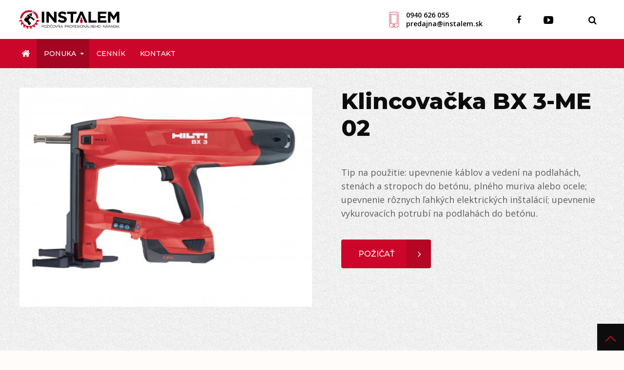

--- FILE ---
content_type: text/html; charset=UTF-8
request_url: https://www.pozicovnainstalem.sk/klincovacka-bx-3-me-02/
body_size: 6152
content:
<!doctype html>
<html lang="sk">
<head>
	<meta charset="utf-8">
	<title>Klincovačka BX 3-ME 02​ | PozicovnaInstalem.sk</title>

	<meta name="theme-color" content="#00adee">

	<!-- Safari vyfarbenie cisla fix -->
	<meta name="format-detection" content="telephone=no">

	<meta name="author" content="Instalem" />
	<meta name="generator" content="lioWEB" />
	<meta name="viewport" content="width=device-width">
	<!--[If IE]>
	<meta http-equiv="X-UA-Compatible" content="IE=edge,chrome=1">
	<![endif]-->

	<meta property="og:title" content="Klincovačka BX 3-ME 02​" />
	<meta property="og:type" content="website" />
	<meta property="og:url" content="https://www.pozicovnainstalem.sk/klincovacka-bx-3-me-02/" />
	<meta property="og:site_name" content="PozicovnaInstalem.sk" />
	<meta property="og:image" content="https://www.pozicovnainstalem.sk/_public/images/page/102/akumulatorovy-vsadzovaci-stroj-na-klince-bx-3-me-02-copy.jpg" />
<meta property="og:image" content="https://www.pozicovnainstalem.sk/templates/pozicovnainstalem.sk/images/language/sk/og-image.png" />

			<meta name="description" content="Požičovňa náradia Hilti v Ladcoch a v Dubnici nad Váhom. Špičkové profesionálne náradie, pre požičanie volajte 0908 482 484 a 0940 948 188." />
	<meta property="og:description" content="Požičovňa náradia Hilti v Ladcoch a v Dubnici nad Váhom. Špičkové profesionálne náradie, pre požičanie volajte 0908 482 484 a 0940 948 188." />
	<meta name="keywords" content="Požičovňa náradia, požičať náradie, požičovňa s náradím, požičovňa náradia ladce, požičovňa náradia ilava, požičovňa náradia Dubnica, požičovňa náradia nová Dubnica, požičovňa náradia Trenčín, požičovňa náradia púchov, požičovňa náradia pre kúrenárov, požičovňa náradia hilti, náradie hilti" />


	<base href="https://www.pozicovnainstalem.sk/" />

	<!-- FavIcon -->
	<link rel="shortcut icon" type="image/x-icon" href="https://www.pozicovnainstalem.sk/templates/pozicovnainstalem.sk/images/favicon.png" />
	<link rel="apple-touch-icon" href="https://www.pozicovnainstalem.sk/templates/pozicovnainstalem.sk/images/favicon-touch.png"/>

	<link href='https://fonts.googleapis.com/css?family=Open+Sans:400,600,700&amp;subset=latin-ext' rel='stylesheet' type='text/css'>
	<link href="https://fonts.googleapis.com/css?family=Montserrat:400,500,700,800&amp;subset=latin-ext" rel="stylesheet">

	<link rel="stylesheet" type="text/css" href="https://www.pozicovnainstalem.sk/templates/default/css/default.css" media="all">
<link rel="stylesheet" type="text/css" href="https://www.pozicovnainstalem.sk/templates/pozicovnainstalem.sk/fonts/icon-font.css" media="all">
<link rel="stylesheet" type="text/css" href="https://ajax.lemonlion.net/libs/jquery.pickadate/3.6.4/themes/classic.css" media="all">
<link rel="stylesheet" type="text/css" href="https://ajax.lemonlion.net/libs/jquery.pickadate/3.6.4/themes/classic.date.css" media="all">
<link rel="stylesheet" type="text/css" href="https://www.pozicovnainstalem.sk/templates/pozicovnainstalem.sk/css/swiper.css" media="all">
<link rel="stylesheet" type="text/css" href="https://www.pozicovnainstalem.sk/templates/pozicovnainstalem.sk/css/layout.css" media="all">
<link rel="stylesheet" type="text/css" href="https://www.pozicovnainstalem.sk/templates/pozicovnainstalem.sk/css/custom.css?v=16" media="all">
<link rel="stylesheet" type="text/css" href="https://ajax.lemonlion.net/libs/jquery.ll.lytebox/1.0/jquery.ll.lytebox.min.css" media="all">
<link rel="stylesheet" type="text/css" href="https://www.pozicovnainstalem.sk/templates/pozicovnainstalem.sk/css/print.css" media="print">
<script src="https://ajax.lemonlion.net/libs/jquery/1.11.2/jquery.min.js" type="text/javascript"></script>
<script src="https://ajax.lemonlion.net/libs/jquery.ll.lytebox/1.0/jquery.ll.lytebox.min.js" type="text/javascript"></script>
<script src="https://ajax.lemonlion.net/libs/jquery.hotkeys/0.8/jquery.hotkeys.min.js" type="text/javascript"></script>
<script src="https://ajax.lemonlion.net/libs/jquery.rollover/1.2/jquery.rollover.min.js" type="text/javascript"></script>
<script src="https://ajax.lemonlion.net/libs/llUtils/1.0/llUtils.min.js" type="text/javascript"></script>
<script src="https://ajax.lemonlion.net/libs/swiper/3.4.2/swiper.min.js" type="text/javascript"></script>
<script src="https://ajax.lemonlion.net/libs/jquery.pickadate/3.6.4/picker.js" type="text/javascript"></script>
<script src="https://ajax.lemonlion.net/libs/jquery.pickadate/3.6.4/picker.date.js" type="text/javascript"></script>
<script src="https://ajax.lemonlion.net/libs/jquery.pickadate/3.6.4/picker.time.js" type="text/javascript"></script>
<script src="https://ajax.lemonlion.net/libs/jquery.ll.responsive/1.0/jquery.ll.responsive.min.js?v=1.0.4" type="text/javascript"></script>
<script src="https://www.pozicovnainstalem.sk/orchestra/modules/ResponsiveColumns.js" type="text/javascript"></script>
<script src="https://www.pozicovnainstalem.sk/templates/default/js/init.js" type="text/javascript"></script>
<script src="https://www.pozicovnainstalem.sk/templates/pozicovnainstalem.sk/js/init.js" type="text/javascript"></script>

	<script type="text/javascript">
		// <![CDATA[
		$(function(){
						jQuery(document).bind('keydown', 'Alt+a',function (evt){ adminEditPage(101); return false; });
					});
		// ]]>

		$(function() {

			$('#FormCalculation .datepicker').pickadate({
				formatSubmit: 'dd.mm.yyyy',
				format: 'dd mmm.',
				min: 0,
				max: [2022,8,30],
				disable: [],
				hiddenName: true,
				onClose: function() {
					document.activeElement.blur();
				}
			});
		});
	</script>
</head>
<body id="page-catalog-product" class="lang-sk body-default">
		

<div id="scrollup-button"><span class="shape"></span></div>

<div class="preload-overlay"></div>

<script>
initResponsivity();
</script>

<header id="document-header">
	<div class="wrapper">
		<a href="sk/" id="logo" title=""><img alt="" src="https://www.pozicovnainstalem.sk/templates/pozicovnainstalem.sk/images/language/sk/logo.svg" onerror="this.onerror=null;this.src='https://www.pozicovnainstalem.sk/templates/pozicovnainstalem.sk/images/language/sk/logo.png'"/></a>

		
<!-- [+]WIDGET | Menu_Widget_Horizontal_Dynamic -->
<div id="menu-main" class="widget widget-menu widget-menu-horizontal-dynamic menu-group-main-menu">
<div class="content"><div id="menu-main-button" class="hidden"><span></span></div><ul class="level-1 parent-id-1"><li class="item-id-21 first"><a href="https://www.pozicovnainstalem.sk/sk/" title="Požičovňa náradia Dubnica nad Váhom a Ladce" class="item-id-21 item-title first" >Úvod</a></li><li class="item-id-52 selected expanded hasChildren"><a href="https://www.pozicovnainstalem.sk/ponuka/" title="Ponuka náradia Hilti na požičanie" class="item-id-52 item-title selected" >Ponuka<span class="expand-button"></span></a><ul class="level-2 parent-id-52"><li class="item-id-54 first"><a href="https://www.pozicovnainstalem.sk/vrtacie-a-buracie-naradie/" title="Vŕtacie a búracie náradie" class="item-id-54 item-title first" >Vŕtacie a búracie náradie</a></li><li class="item-id-55"><a href="https://www.pozicovnainstalem.sk/meranie-a-diagnostika/" title="Meranie a diagnostika" class="item-id-55 item-title" >Meranie a diagnostika</a></li><li class="item-id-56 selected expanded"><a href="https://www.pozicovnainstalem.sk/kotvenie-a-spajanie/" title="Kotvenie a spájanie" class="item-id-56 item-title selected" >Kotvenie a spájanie</a></li><li class="item-id-59"><a href="https://www.pozicovnainstalem.sk/stavebne-naradie/" title="Stavebné náradie" class="item-id-59 item-title" >Stavebné náradie</a></li><li class="item-id-110"><a href="https://www.pozicovnainstalem.sk/rezanie-a-delenie/" title="Kotvenie a spájanie" class="item-id-110 item-title" >Rezanie a delenie</a></li><li class="item-id-53"><a href="https://www.pozicovnainstalem.sk/vibracna-a-hutniaca-technika/" title="Vibračná a hutniaca technika" class="item-id-53 item-title" >Vibračná a hutniaca technika</a></li><li class="item-id-82"><a href="https://www.pozicovnainstalem.sk/naradie-pre-vodoinstalaciu-a-kurenie/" title="Náradie pre vodoinštaláciu a kúrenie" class="item-id-82 item-title" >Náradie pre vodoinštaláciu a kúrenie</a></li><li class="item-id-60 last"><a href="https://www.pozicovnainstalem.sk/vykurovanie-a-susenie/" title="Vykurovanie a sušenie" class="item-id-60 item-title last" >Vykurovanie a sušenie</a></li></ul></li><li class="item-id-107"><a href="https://www.pozicovnainstalem.sk/cennik/" title="Cenník požičovne náradia" class="item-id-107 item-title" >Cenník</a></li><li class="item-id-51 last"><a href="https://www.pozicovnainstalem.sk/kontakt/" title="Kontakt na požičovňu náradia" class="item-id-51 item-title last" >Kontakt</a></li></ul>
<script type="text/javascript" src="https://ajax.lemonlion.net/libs/jquery.ll.menu/1.1/jquery.ll.menu.min.js"></script>

<script type="text/javascript">
// <![CDATA[
	$(function(){

		$('#menu-main .content > ul').ll_menu({
	        'inSpeed': 0,
	        'inTimeout': 0,
	        'inTransition': 'none',
	        'outSpeed': 200,
	        'outTimeout': 500,
	        'outTransition': 'slide',
	        'hideOnChange': true,
	        'menuOffsetX': 0, 
	        'menuOffsetY': 0, 
	        'offsetX': 0,
	        'offsetY': 0,
	        'width': 200,
	        'submenuDirection': 'right',
	        'addHeaderItem': false,
	        'addFooterItem': false,
	        'orientation': 'horizontal',
	        'responsivity': {
				'width': 980,
				'buttonSelector': '#menu-main-button' 
			}
		});
			
	});
// ]]>
</script>
</div></div>
<!-- [-]WIDGET -->

		<div class="header-links">
			<a href="tel:+421940626055">0940 626 055</a>
			<br>
			<a href="mailto:predajna@instalem.sk">predajna@instalem.sk</a>
		</div>

		<a href="https://www.youtube.com/channel/UC8PcAV0b9Zx3UrwiVYoc5Zw/featured" target="_blank" class="icon-youtube-play" id="youtube-link"></a>

		
					<a class="icon-facebook-o" id="facebook-link" href="https://www.facebook.com/pozicovnainstalem/" target="_blank" title="Facebook"></a>
		
		<span class="searchbox-toggle"></span>

	</div>
</header>


<!-- [+]WIDGET | Search_SearchWidget -->
<div id="searchbox" class="widget widget-searchbox">
<div class="content"><div class="search-open-button"></div>
<form class="search-form" method="get" action="search/">
	<fieldset>	
		<input name="q" type="text" value="" class="keyword" placeholder="Napíšte, čo hľadáte..." />
		<input name="idLang" type="hidden" value="1" />
				<input type="submit" value="" class="submit button" />
				<div class="clear"></div>
	</fieldset>
</form>

<script>
$(function() {
	$('#searchbox .search-open-button').click(function(e) {
		e.preventDefault();
		e.stopPropagation(); 
		$(this).parent().find('.search-form').toggleClass('opened');	
	});
	
	$('#searchbox .search-form').click(function(e) {		
		e.stopPropagation(); 
	});
	
	$('body, html').click(function() {
		$('#searchbox .search-form').removeClass('opened');
	});
});
</script></div></div>
<!-- [-]WIDGET -->

<script type="text/javascript">
	$(document).ready(function(){
		// PRELOAD OVERLAY
		$('.preload-overlay').fadeOut(600);
		$('body').addClass('loaded');
	});
</script>


	<div class="info-image-bg-wrap">
			</div>

	<div class="wrapper main-wrapper">
		<div id="content-catalog-product" class="body-content">
			

<!--  [+] StaticPage::StaticPageView -->

<div class="widget-text">

	<div class="product-main-info">

		
<!-- [+]WIDGET | StaticPage_GalleryWidget_Table -->
<div id="catalog-product-image-first" class="widget widget-gallery-table column-grid-0">
<div class="content"><div class="item column"><a href="https://www.pozicovnainstalem.sk/cache/public/thumbnails/images/page/102/84-akumulatorovy-vsadzovaci-stroj-na-klince-bx-3-me-02-copy.jpg" class="gallery-lytebox" title=""><img src="https://www.pozicovnainstalem.sk/cache/public/thumbnails/images/page/102/84-akumulatorovy-vsadzovaci-stroj-na-klince-bx-3-me-02-copy-500x375c.jpg" alt="" /></a></div><div class="clear"></div></div></div>
<!-- [-]WIDGET -->

		<div class="content-info">

			

<!--  [+] StaticPage::StaticPageView -->
<h1>Klincovačka BX 3-ME 02​</h1>


<!--  [-] StaticPage::StaticPageView -->



<p class="description">Tip na použitie: upevnenie káblov a vedení na podlahách, stenách a stropoch do betónu, plného muriva alebo ocele; upevnenie rôznych ľahkých elektrických inštalácií; upevnenie vykurovacích potrubí na podlahách do betónu.</p><p class="priceContainer">Cena: <span class="price">0,00 €</span></p><p style=""><a href="" class="button prim product">Požičať</a></p>
		</div>

		<div class="clear"></div>

	</div>

	<div class="clear"></div>

</div>

<!--  [-] StaticPage::StaticPageView -->





<!--  [+] StaticPage::StaticPageView -->

<div class="widget-text">

	<p>&nbsp;</p>

<p>&nbsp;</p>

<table class="coloredTable" style="width:100%;">
	<thead>
		<tr>
			<th scope="col" style="text-align: center;">Záloha</th>
			<th scope="col" style="text-align: center;">24 hod.</th>
			<th scope="col" style="text-align: center;">1 hod.</th>
		</tr>
	</thead>
	<tbody>
		<tr>
			<td style="text-align: center;">150 €</td>
			<td style="text-align: center;">15 €</td>
			<td style="text-align: center;">4 €</td>
		</tr>
	</tbody>
</table>

<p>&nbsp;</p>

<p>&nbsp;</p>

<p>&nbsp;</p>

<table class="template table-grid table-grid-50-50">
	<tbody>
		<tr>
			<td class="p50">
			<p>22 V akumulátorový vsadzovací stroj na klince pre elektrické a mechanické aplikácie.</p>

			<p>&nbsp;</p>
			</td>
			<td class="separator">&nbsp;</td>
			<td class="p50">
			<ul>
				<li>Rozmery (D x Š x V):&nbsp;473 x 134 x 280 mm</li>
				<li>Hmotnosť tela prístroja:&nbsp;3 331 kg</li>
				<li>Otvor pre klince:&nbsp;20 klincov</li>
			</ul>
			</td>
		</tr>
	</tbody>
</table>

<p>&nbsp;</p>

<p>&nbsp;</p>

<p>&nbsp;</p>

<p><a class="button sec" href="/kotvenie-a-spajanie/">Späť na ponuku</a></p>

<p>&nbsp;</p>	
	<div class="clear"></div>
</div>

<!--  [-] StaticPage::StaticPageView -->





<!--  [+] StaticPage::StaticPageView -->

<!--  [-] StaticPage::StaticPageView -->




			<div class="form-container">
				
<!-- [+]WIDGET | Forms_Widget -->
<div id="widget-id-8" class="widget widget-form column-grid-2">
<div class="caption">Objednať</div><div class="content"><form id="FormCalculation" class="form" method="post" enctype="multipart/form-data"><div class="formContent"><input type="hidden" name="languageCode" value="sk" /><input class="formName" type="hidden" name="formName" value="FormCalculation" /><div  class="section column colA"><table class="fields"><tr  class="itemTitle"><td class="title">Náradie:  <span class="required">*</span></td><td class="controlls"><input type="text" value="" name="form[item]" class="field field-text itemTitle" required placeholder=""  /></td></tr><tr  ><td class="title">Požičať od:  <span class="required">*</span></td><td class="controlls"><input type="text" value="" name="form[borrowFrom]" class="picker-arrival datepicker field field-text " required placeholder="Vyberte dátum"  /></td></tr><tr  ><td class="title">Požičať do:  <span class="required">*</span></td><td class="controlls"><input type="text" value="" name="form[borrowTo]" class="picker-departure datepicker field field-text " required placeholder="Vyberte dátum"  /></td></tr><tr  ><td class="title">Meno a priezvisko:  <span class="required">*</span></td><td class="controlls"><input type="text" value="" name="form[city]" class="field field-text " required placeholder=""  /></td></tr><tr  ><td class="title">Telefón:  <span class="required">*</span></td><td class="controlls"><input type="text" value="" name="form[phone]" class="field field-text " required placeholder=""  /></td></tr><tr  ><td class="title">E-mail:  <span class="required">*</span></td><td class="controlls"><input type="email" value="" name="form[email]" class="field field-text field-email " required placeholder=""  /></td></tr></table></div><div  class="section column colB"><table class="fields"><tr  ><td class="title">Prevziať v:  <span class="required">*</span></td><td class="controlls"><fieldset class="fieldset"><label class="label-radio"><input type="radio" value="0" name="form[location]" class="field field-radio" /><span class="formIcon"></span> Dubnica nad Váhom</label><label class="label-radio"><input type="radio" value="1" name="form[location]" class="field field-radio" /><span class="formIcon"></span> Ladce</label></fieldset></td></tr><tr  class="message"><td class="title">Poznámka: </td><td class="controlls"><textarea name="form[message]" class="field field-textarea"  placeholder="nepovinné"  ></textarea></td></tr><tr  ><td class="title">Overovací kód:  <span class="required">*</span></td><td class="controlls"><img class="captcha-image" src="https://www.pozicovnainstalem.sk/orchestra/libs/securimage/securimage_show.php?namespace=FormCalculation&amp;bgc=%23fffcf9&amp;tc=%23000&amp;lc=%23fffcf9&amp;_=~879208951~" alt="" /><div class="captcha-reload loading" title="Neviem prečítať kód, vytvorte mi iný..."><div class="icon icon-refresh"></div></div><input type="text" value="" name="form[captcha]" class="field field-captcha" placeholder="Sem prepíšte kód z obrázku" required /></td></tr></table></div><div  class="section column colLast"><table class="fields"><tr  ><td class="title"></td><td class="controlls"><div class="formBottom dis"><div class="terms-cont"><label class="label-checkbox terms">Čítal som a súhlasím so  <br><a href="/spracovanie-osobnych-udajov/" target="_blank"> spracovaním osobných údajov</a>:<span class="terms-checkbox"><input type="checkbox" name="terms" class="field field-radio terms"><span class="formIcon"></span> Áno</span></label></div><div class="status-message error hidden"></div><div class="status-errors"></div><input type="submit" value="Odoslať správu" name="submit" class="field field-submit dis" /><div class="submit-sending"><div class="icon icon-preloader"></div>Správa sa odosiela ...</div></div></td></tr></table></div><div class="clear"></div><span class="required">*</span> - povinné polia</div><div class="status-message success hidden"></div></form>

<script type="text/javascript" src="https://www.pozicovnainstalem.sk/orchestra/modules/Forms/Widget.js"></script>
<script type="text/javascript">
lioWEB_Form(
	'FormCalculation',
	'orchestra/modules/Forms/Ajax/Send.ajax.php',
	'Súbor je príliš veľký. Maximálna povolená veľkosť pre súbor je',
	'Nepodarilo sa odoslať formulár!\nSkúste neskôr prosím alebo nás kontaktujte telefonicky.'
);
</script>

<script type="text/javascript">
// <![CDATA[
if (typeof ResponsiveColumns === 'function') {
	new ResponsiveColumns('widget-id-8', {"0":1,"640":2});
}
// ]]>
</script>

</div></div>
<!-- [-]WIDGET -->
				<script>
				$('form.form .itemTitle').val('Klincovačka BX 3-ME 02​');
				</script>
			</div>

		</div>
	</div>
	


<footer id="document-footer" class="no-print">
	<div class="wrapper">
			
<!-- [+]WIDGET | Html_RegionWidget -->
<div id="userFooter" class="widget widget-html-region">
<div class="content">&nbsp;
<table class="template table-grid table-grid-33-66">
	<tbody>
		<tr>
			<td class="p33"><img alt="" src="/_public/images/footer/footer-logo.png" style="height: 44px; width: 210px;" /><br />
			&nbsp;</td>
			<td class="separator">
			<h2>&nbsp;</h2>
			</td>
			<td class="p66">
			<table class="template table-grid table-grid-33-33-33">
				<tbody>
					<tr>
						<td class="p33">
						<h2><span style="font-size:20px;">Požičovňa náradia<br />
						Ladce</span></h2>
						<br />
						<a href="http://maps.apple.com/?q=49.03794661380764,+18.28995056964191" target="_blank">Hviezdoslavova 107/107<br />
						018 63 Ladce</a><br />
						<br />
						<a href="tel:+421940948188">0940 948 188</a><br />
						<a href="mailto:predajna@instalem.sk">predajna@instalem.sk</a></td>
						<td class="separator">&nbsp;</td>
						<td class="p33">
						<h2><span style="font-size:20px;">Požičovňa náradia<br />
						Dubnica nad Váhom</span></h2>
						<br />
						<a href="http://maps.apple.com/?q= 48.959105,+18.162198" target="_blank">Sládkovičova 520/5<br />
						018 41 Dubnica nad Váhom</a><br />
						<br />
						<a href="tel:+421940626055">0940 626&nbsp;055</a><br />
						<a href="mailto:predajnadca@instalem.sk">predajnadca@instalem.sk</a></td>
						<td class="separator">&nbsp;</td>
						<td class="p33">
						<div class="weblinks"><a href="https://www.instalemizolacie.sk/sk/"><strong>Všetko o izoláciach Instalem</strong><br />
						(www.instalemizolacie.sk)</a><br />
						<br />
						<a href="https://www.predajneinstalem.sk/sk/"><strong>Predajne Instalem</strong><br />
						(www.predajneinstalem.sk)</a><br />
						<br />
						<a href="https://www.instalem.sk/sk/"><b>Dodávka a montáž kúrenia, vody, rekuperácie, chladenie</b><br />
						(www.instalem.sk)</a><br />
						<br />
						<a href="https://www.pozicovnainstalem.sk/spracovanie-osobnych-udajov/">Spracovanie osobných údajov</a></div>
						</td>
					</tr>
				</tbody>
			</table>
			</td>
		</tr>
	</tbody>
</table>
</div></div>
<!-- [-]WIDGET -->
	</div>
</footer>
<div id="document-footer-bottom">
	<div class="wrapper">
		<div id="legal">
			&copy; 2026 Pozicovnainstalem.sk, Všetky práva vyhradené.		</div>

		<div class="social-container">

						<a class="link-facebook" href="https://www.facebook.com/pozicovnainstalem/" target="_blank" title="Facebook"><span class="icon-facebook-o"></span></a>
									
		</div>

		<div id="lioweb">
			Vytvoril tím <a href="https://www.lemonlion.sk/" class="lemonlion" target="_blank" title="LemonLion"><span class="icon-lemonlion"></span></a>		</div>
		<div class="clear"></div>
	</div>
</div>
<!-- Global site tag (gtag.js) - Google Analytics -->
<script async src="https://www.googletagmanager.com/gtag/js?id=UA-143556739-3"></script>
<script>
  window.dataLayer = window.dataLayer || [];
  function gtag(){dataLayer.push(arguments);}
  gtag('js', new Date());

  gtag('config', 'UA-143556739-3');
  gtag('config', 'G-DBQPHQ8NFL');
</script>

<div class="page-overlay"></div>
	</body>
</html>


--- FILE ---
content_type: text/css
request_url: https://www.pozicovnainstalem.sk/templates/pozicovnainstalem.sk/fonts/icon-font.css
body_size: 2835
content:
@font-face {
  font-family: 'icon-font';
  src:  url('icon-font.eot?oabjmt');
  src:  url('icon-font.eot?oabjmt#iefix') format('embedded-opentype'),
    url('icon-font.ttf?oabjmt') format('truetype'),
    url('icon-font.woff?oabjmt') format('woff'),
    url('icon-font.svg?oabjmt#icon-font') format('svg');
  font-weight: normal;
  font-style: normal;
}

[class^="icon-"], [class*=" icon-"] {
  /* use !important to prevent issues with browser extensions that change fonts */
  font-family: 'icon-font' !important;
  speak: none;
  font-style: normal;
  font-weight: normal;
  font-variant: normal;
  text-transform: none;
  line-height: 1;

  /* Better Font Rendering =========== */
  -webkit-font-smoothing: antialiased;
  -moz-osx-font-smoothing: grayscale;
}

.icon-life:before {
  content: "\e904";
}
.icon-arrow-left2:before {
  content: "\e900";
}
.icon-arrow-right2:before {
  content: "\e901";
}
.icon-messenger:before {
  content: "\e90f";
}
.icon-cog:before {
  content: "\e801";
}
.icon-lemonlion:before {
  content: "\e803";
}
.icon-lioweb:before {
  content: "\e804";
}
.icon-1:before {
  content: "\e902";
}
.icon-4:before {
  content: "\e903";
}
.icon-2:before {
  content: "\e905";
}
.icon-5:before {
  content: "\e910";
}
.icon-7:before {
  content: "\e90e";
}
.icon-6:before {
  content: "\e90d";
}
.icon-8:before {
  content: "\e906";
}
.icon-10:before {
  content: "\e907";
}
.icon-9:before {
  content: "\e908";
}
.icon-3:before {
  content: "\e909";
}
.icon-preloader:before {
  content: "\e90a";
}
.icon-link2:before {
  content: "\e90b";
}
.icon-youtube2:before {
  content: "\e90c";
}
.icon-music:before {
  content: "\f001";
}
.icon-search:before {
  content: "\f002";
}
.icon-mail:before {
  content: "\f003";
}
.icon-heart:before {
  content: "\f004";
}
.icon-star:before {
  content: "\f005";
}
.icon-star-o:before {
  content: "\f006";
}
.icon-user:before {
  content: "\f007";
}
.icon-film:before {
  content: "\f008";
}
.icon-squares:before {
  content: "\f009";
}
.icon-rows:before {
  content: "\f00b";
}
.icon-check:before {
  content: "\f00c";
}
.icon-close:before {
  content: "\f00d";
}
.icon-zoom-in:before {
  content: "\f00e";
}
.icon-envelope-o:before {
  content: "\f00f";
}
.icon-zoom-out:before {
  content: "\f010";
}
.icon-off:before {
  content: "\f011";
}
.icon-settings:before {
  content: "\f013";
}
.icon-trash-o:before {
  content: "\f014";
}
.icon-home:before {
  content: "\f015";
}
.icon-file-o:before {
  content: "\f016";
}
.icon-clock:before {
  content: "\f017";
}
.icon-check2:before {
  content: "\f019";
}
.icon-trash-o2:before {
  content: "\f01b";
}
.icon-refresh:before {
  content: "\f01e";
}
.icon-lock:before {
  content: "\f023";
}
.icon-sound-off:before {
  content: "\f026";
}
.icon-sound-on:before {
  content: "\f028";
}
.icon-camera:before {
  content: "\f030";
}
.icon-video:before {
  content: "\f03d";
}
.icon-picture:before {
  content: "\f03e";
}
.icon-edit:before {
  content: "\f040";
}
.icon-location:before {
  content: "\f041";
}
.icon-move:before {
  content: "\f047";
}
.icon-play:before {
  content: "\f04b";
}
.icon-pause:before {
  content: "\f04c";
}
.icon-stop:before {
  content: "\f04d";
}
.icon-plus-circle:before {
  content: "\f055";
}
.icon-minus-circle:before {
  content: "\f056";
}
.icon-close-circle:before {
  content: "\f057";
}
.icon-check-circle:before {
  content: "\f058";
}
.icon-question-circle:before {
  content: "\f059";
}
.icon-info-circle:before {
  content: "\f05a";
}
.icon-ban:before {
  content: "\f05e";
}
.icon-arrow-left:before {
  content: "\f060";
}
.icon-arrow-right:before {
  content: "\f061";
}
.icon-plus:before {
  content: "\f067";
}
.icon-minus:before {
  content: "\f068";
}
.icon-asterisk:before {
  content: "\f069";
}
.icon-exclamation-circle:before {
  content: "\f06a";
}
.icon-asterisk2:before {
  content: "\f06b";
}
.icon-exclamation-triangle:before {
  content: "\f071";
}
.icon-calendar:before {
  content: "\f073";
}
.icon-cart:before {
  content: "\f07a";
}
.icon-folder:before {
  content: "\f07b";
}
.icon-folder-o:before {
  content: "\f07c";
}
.icon-facebook:before {
  content: "\f082";
}
.icon-gears:before {
  content: "\f085";
}
.icon-thumb-up:before {
  content: "\f087";
}
.icon-thumb-down:before {
  content: "\f088";
}
.icon-heart-o:before {
  content: "\f08a";
}
.icon-phone:before {
  content: "\f095";
}
.icon-square-o:before {
  content: "\f096";
}
.icon-phone2:before {
  content: "\f097";
}
.icon-phone-square:before {
  content: "\f098";
}
.icon-twitter:before {
  content: "\f099";
}
.icon-facebook-o:before {
  content: "\f09a";
}
.icon-lock-o:before {
  content: "\f09c";
}
.icon-louder:before {
  content: "\f0a1";
}
.icon-bell-o:before {
  content: "\f0a2";
}
.icon-certificate:before {
  content: "\f0a3";
}
.icon-point-right:before {
  content: "\f0a4";
}
.icon-point-left:before {
  content: "\f0a5";
}
.icon-point-up:before {
  content: "\f0a6";
}
.icon-point-down:before {
  content: "\f0a7";
}
.icon-arrow-left-circle:before {
  content: "\f0a8";
}
.icon-arrow-right-circle:before {
  content: "\f0a9";
}
.icon-arrow-up-circle:before {
  content: "\f0aa";
}
.icon-arrow-down-circle:before {
  content: "\f0ab";
}
.icon-language2:before {
  content: "\f0ac";
}
.icon-users:before {
  content: "\f0c0";
}
.icon-link:before {
  content: "\f0c1";
}
.icon-cloud:before {
  content: "\f0c2";
}
.icon-cut:before {
  content: "\f0c4";
}
.icon-files:before {
  content: "\f0c5";
}
.icon-lorry:before {
  content: "\f0d1";
}
.icon-umbrella:before {
  content: "\f0e9";
}
.icon-lightbulb:before {
  content: "\f0eb";
}
.icon-download:before {
  content: "\f0ed";
}
.icon-upload:before {
  content: "\f0ee";
}
.icon-bag:before {
  content: "\f0f2";
}
.icon-bell:before {
  content: "\f0f3";
}
.icon-coffee:before {
  content: "\f0f4";
}
.icon-food:before {
  content: "\f0f5";
}
.icon-document:before {
  content: "\f0f6";
}
.icon-plus-square:before {
  content: "\f0fe";
}
.icon-angle-double-left:before {
  content: "\f100";
}
.icon-angle-double-right:before {
  content: "\f101";
}
.icon-angle-double-up:before {
  content: "\f102";
}
.icon-angle-double-down:before {
  content: "\f103";
}
.icon-account:before {
  content: "\f104";
}
.icon-angle-left:before {
  content: "\f105";
}
.icon-angle-right:before {
  content: "\f106";
}
.icon-angle-up:before {
  content: "\f107";
}
.icon-desktop:before {
  content: "\f108";
}
.icon-laptop:before {
  content: "\f109";
}
.icon-angle-down:before {
  content: "\f10a";
}
.icon-account-alert:before {
  content: "\f10b";
}
.icon-account-circle:before {
  content: "\f10c";
}
.icon-account-location:before {
  content: "\f10d";
}
.icon-account-multiple:before {
  content: "\f10e";
}
.icon-account-multiple-outline:before {
  content: "\f10f";
}
.icon-account-multiple-plus:before {
  content: "\f110";
}
.icon-account-plus:before {
  content: "\f113";
}
.icon-folder-line:before {
  content: "\f114";
}
.icon-folder-line-o:before {
  content: "\f115";
}
.icon-account-remove:before {
  content: "\f116";
}
.icon-account-star:before {
  content: "\f117";
}
.icon-account-star-variant:before {
  content: "\f118";
}
.icon-alert:before {
  content: "\f125";
}
.icon-unlink:before {
  content: "\f127";
}
.icon-alert-circle:before {
  content: "\f128";
}
.icon-alert-outline:before {
  content: "\f129";
}
.icon-apps:before {
  content: "\f139";
}
.icon-arrow-down-bold:before {
  content: "\f145";
}
.icon-arrow-left-bold:before {
  content: "\f14b";
}
.icon-arrow-left-bold-circle:before {
  content: "\f14c";
}
.icon-arrow-left-bold-circle-outline:before {
  content: "\f14d";
}
.icon-arrow-right-bold:before {
  content: "\f150";
}
.icon-arrow-right-bold-circle:before {
  content: "\f151";
}
.icon-arrow-right-bold-circle-outline:before {
  content: "\f152";
}
.icon-arrow-up-bold:before {
  content: "\f157";
}
.icon-arrow-up-bold-circle:before {
  content: "\f158";
}
.icon-arrow-up-bold-circle-outline:before {
  content: "\f159";
}
.icon-file:before {
  content: "\f15b";
}
.icon-attachment:before {
  content: "\f15d";
}
.icon-auto-fix:before {
  content: "\f15f";
}
.icon-autorenew:before {
  content: "\f161";
}
.icon-backspace:before {
  content: "\f166";
}
.icon-female:before {
  content: "\f182";
}
.icon-male:before {
  content: "\f183";
}
.icon-bell2:before {
  content: "\f191";
}
.icon-bell-outline:before {
  content: "\f193";
}
.icon-bell-ring:before {
  content: "\f195";
}
.icon-bell-ring-outline:before {
  content: "\f196";
}
.icon-bike:before {
  content: "\f199";
}
.icon-binoculars:before {
  content: "\f19b";
}
.icon-block-helper:before {
  content: "\f1a3";
}
.icon-book:before {
  content: "\f1b0";
}
.icon-book-open-variant:before {
  content: "\f1b4";
}
.icon-bookmark:before {
  content: "\f1b6";
}
.icon-bookmark-check:before {
  content: "\f1b7";
}
.icon-car:before {
  content: "\f1b9";
}
.icon-bookmark-outline:before {
  content: "\f1ba";
}
.icon-border-color:before {
  content: "\f1bf";
}
.icon-pdf:before {
  content: "\f1c1";
}
.icon-word:before {
  content: "\f1c2";
}
.icon-excel:before {
  content: "\f1c3";
}
.icon-picture-file:before {
  content: "\f1c5";
}
.icon-zip:before {
  content: "\f1c6";
}
.icon-mp3:before {
  content: "\f1c7";
}
.icon-brush:before {
  content: "\f1d9";
}
.icon-bullhorn:before {
  content: "\f1dc";
}
.icon-calculator:before {
  content: "\f1e2";
}
.icon-sport:before {
  content: "\f1e3";
}
.icon-calendar-blank:before {
  content: "\f1e4";
}
.icon-calendar-check:before {
  content: "\f1e5";
}
.icon-calendar-clock:before {
  content: "\f1e6";
}
.icon-calendar-plus:before {
  content: "\f1e9";
}
.icon-calendar-text:before {
  content: "\f1eb";
}
.icon-calendar-today:before {
  content: "\f1ec";
}
.icon-camcorder:before {
  content: "\f1f2";
}
.icon-camera2:before {
  content: "\f1f6";
}
.icon-trash:before {
  content: "\f1f8";
}
.icon-art:before {
  content: "\f1fc";
}
.icon-toggle-off:before {
  content: "\f204";
}
.icon-toggle-on:before {
  content: "\f205";
}
.icon-bus:before {
  content: "\f207";
}
.icon-cart-outline:before {
  content: "\f208";
}
.icon-cash:before {
  content: "\f20a";
}
.icon-cellphone:before {
  content: "\f212";
}
.icon-cellphone-iphone:before {
  content: "\f216";
}
.icon-checkbox-marked:before {
  content: "\f228";
}
.icon-checkbox-marked-circle:before {
  content: "\f229";
}
.icon-bed:before {
  content: "\f236";
}
.icon-chevron-down:before {
  content: "\f237";
}
.icon-chevron-left:before {
  content: "\f238";
}
.icon-train:before {
  content: "\f239";
}
.icon-chevron-right:before {
  content: "\f23a";
}
.icon-chevron-up:before {
  content: "\f23b";
}
.icon-clipboard-account:before {
  content: "\f23e";
}
.icon-clipboard-outline:before {
  content: "\f243";
}
.icon-clock2:before {
  content: "\f246";
}
.icon-close-circle-outline:before {
  content: "\f250";
}
.icon-comment-account:before {
  content: "\f271";
}
.icon-comment-alert:before {
  content: "\f273";
}
.icon-comment-check:before {
  content: "\f275";
}
.icon-comment-processing:before {
  content: "\f27a";
}
.icon-comment-text:before {
  content: "\f27e";
}
.icon-comment-text-outline:before {
  content: "\f27f";
}
.icon-crop-free:before {
  content: "\f294";
}
.icon-delete:before {
  content: "\f2b5";
}
.icon-desktop-mac:before {
  content: "\f2b9";
}
.icon-dots-horizontal:before {
  content: "\f2cd";
}
.icon-dots-vertical:before {
  content: "\f2ce";
}
.icon-earth:before {
  content: "\f2dc";
}
.icon-email:before {
  content: "\f2e3";
}
.icon-email-outline:before {
  content: "\f2e5";
}
.icon-emoticon-happy:before {
  content: "\f2ea";
}
.icon-emoticon-neutral:before {
  content: "\f2eb";
}
.icon-emoticon-sad:before {
  content: "\f2ed";
}
.icon-exclamation:before {
  content: "\f2fa";
}
.icon-facebook-box:before {
  content: "\f302";
}
.icon-file-document-box:before {
  content: "\f30f";
}
.icon-file-music:before {
  content: "\f318";
}
.icon-filmstrip:before {
  content: "\f325";
}
.icon-fingerprint:before {
  content: "\f32c";
}
.icon-flag:before {
  content: "\f330";
}
.icon-flag-variant:before {
  content: "\f335";
}
.icon-floppy:before {
  content: "\f33e";
}
.icon-folder-account:before {
  content: "\f341";
}
.icon-format-list-bulleted:before {
  content: "\f36e";
}
.icon-forum:before {
  content: "\f381";
}
.icon-gamepad-variant:before {
  content: "\f38c";
}
.icon-gift:before {
  content: "\f396";
}
.icon-glass-tulip:before {
  content: "\f39d";
}
.icon-heart-outline:before {
  content: "\f3c8";
}
.icon-hotel:before {
  content: "\f3d6";
}
.icon-human-male-female:before {
  content: "\f3db";
}
.icon-information:before {
  content: "\f3ef";
}
.icon-key:before {
  content: "\f3f9";
}
.icon-lock2:before {
  content: "\f430";
}
.icon-lock-open:before {
  content: "\f431";
}
.icon-magnify:before {
  content: "\f43b";
}
.icon-magnify-minus:before {
  content: "\f43c";
}
.icon-magnify-plus:before {
  content: "\f43d";
}
.icon-map:before {
  content: "\f43f";
}
.icon-map-marker:before {
  content: "\f440";
}
.icon-marker-check:before {
  content: "\f447";
}
.icon-menu:before {
  content: "\f44e";
}
.icon-menu-down:before {
  content: "\f44f";
}
.icon-menu-left:before {
  content: "\f450";
}
.icon-menu-right:before {
  content: "\f451";
}
.icon-menu-up:before {
  content: "\f452";
}
.icon-message-alert:before {
  content: "\f454";
}
.icon-message-image:before {
  content: "\f456";
}
.icon-message-processing:before {
  content: "\f458";
}
.icon-message-text:before {
  content: "\f45b";
}
.icon-message-text-outline:before {
  content: "\f45c";
}
.icon-minus-circle-outline:before {
  content: "\f468";
}
.icon-multiplication:before {
  content: "\f473";
}
.icon-music-circle:before {
  content: "\f477";
}
.icon-music-note:before {
  content: "\f478";
}
.icon-navigation:before {
  content: "\f481";
}
.icon-palette:before {
  content: "\f4c7";
}
.icon-panorama:before {
  content: "\f4cb";
}
.icon-paperclip:before {
  content: "\f4d1";
}
.icon-pause-circle:before {
  content: "\f4d4";
}
.icon-pause-circle-outline:before {
  content: "\f4d5";
}
.icon-pencil:before {
  content: "\f4da";
}
.icon-play-circle:before {
  content: "\f4fb";
}
.icon-play-circle-outline:before {
  content: "\f4fc";
}
.icon-power:before {
  content: "\f514";
}
.icon-replay:before {
  content: "\f548";
}
.icon-reply:before {
  content: "\f549";
}
.icon-reply-all:before {
  content: "\f54a";
}
.icon-rocket:before {
  content: "\f552";
}
.icon-ruler:before {
  content: "\f55c";
}
.icon-send:before {
  content: "\f579";
}
.icon-share:before {
  content: "\f585";
}
.icon-shuffle-variant:before {
  content: "\f58e";
}
.icon-signal:before {
  content: "\f591";
}
.icon-skype:before {
  content: "\f59e";
}
.icon-star-circle:before {
  content: "\f5bd";
}
.icon-star-outline:before {
  content: "\f5c0";
}
.icon-swap-horizontal:before {
  content: "\f5cf";
}
.icon-sync:before {
  content: "\f5d4";
}
.icon-tablet:before {
  content: "\f5e4";
}
.icon-television:before {
  content: "\f5f0";
}
.icon-thumb-up2:before {
  content: "\f601";
}
.icon-volume-high:before {
  content: "\f66b";
}
.icon-volume-off:before {
  content: "\f66e";
}
.icon-web:before {
  content: "\f68c";
}
.icon-youtube-play:before {
  content: "\f6b0";
}
.icon-print:before {
  content: "\f02f";
}
.icon-eye:before {
  content: "\f06e";
}
.icon-pinterest:before {
  content: "\f0d2";
}
.icon-linkedin:before {
  content: "\f0e1";
}
.icon-instagram2:before {
  content: "\f16d";
}
.icon-check-square:before {
  content: "\f14a";
}
.icon-thumbs-up:before {
  content: "\f164";
}
.icon-thumbs-down:before {
  content: "\f165";
}
.icon-language:before {
  content: "\f1ab";
}
.icon-user-plus:before {
  content: "\f234";
}
.icon-user-times:before {
  content: "\f235";
}
.icon-sticky-note-o:before {
  content: "\f24a";
}
.icon-enlarge:before {
  content: "\e989";
}
.icon-enlarge2:before {
  content: "\e98b";
}
.icon-shrink2:before {
  content: "\e98c";
}
.icon-google-plus:before {
  content: "\ea8b";
}
.icon-instagram:before {
  content: "\ea92";
}


--- FILE ---
content_type: text/css
request_url: https://www.pozicovnainstalem.sk/templates/pozicovnainstalem.sk/css/layout.css
body_size: 8755
content:




body.body-default {
	min-width: 240px;
	width: 100%;
}

.edit-button {
	display: block;
	position: fixed;
	top: 50%;
	right: 0;
	-webkit-transform: translateY(-50%);
	transform: translateY(-50%);
	width: 50px;
	height: 50px;
	line-height: 52px;
	font-size: 20px;
	color: #90be1d;
	text-align: center;
	background: #fff;
	border: 1px solid #90be1d;
	border-right: 0;
	border-top-left-radius: 3px;
	border-bottom-left-radius: 3px;
	box-shadow: 0 5px 20px rgba(0, 0, 0, .15);
	transition: all .3s;
	cursor: pointer;
	z-index: 10000;
}

.edit-button:hover {
	background: #90be1d;
	color: #fff;
}

.edit-button:after {
	content: 'Upraviť túto stránku';
	position: absolute;
	top: 50%;
	left: -15px;
	-webkit-transform: translate(-135px,-50%);
	transform: translate(-135px,-50%);
	width: 125px;
	background: #333;
	color: #eee;
	padding: 10px;
	border-radius: 3px;
	font-size: 13px;
	line-height: 1.4;
	z-index: 0;
	opacity: 0;
	pointer-events: none;
	transition: all .5s;
}

.edit-button:hover:after  {
	opacity: 1;
	-webkit-transform: translate(-142px,-50%);
	transform: translate(-142px,-50%);
}

.width-gt-980 .wrapper {
	width: 100%;
	margin: 0px auto;
}

.width-gt-980 .wrapper.margined {
	margin-top: 81px;
}

.wrapper {
	width: 100%;
}

.clear {
	clear: both;
}

/* LAYOUT */
#document-header {
	transition: transform .3s;
}

#document-header.push {
	-webkit-transform: translateY(50px);
	-ms-transform: translateY(50px);
	transform: translateY(50px);
}

#document-header .wrapper {
	margin: 0 auto;
	position: relative;
	height: 80px;
	transition: all .4s;
}

.width-lt-1280 #document-header .wrapper {
	max-width: 100%;
	margin: 0 auto;
}

#page-main #document-header .wrapper {
	margin: 0 auto;
}

#document-header.fixed .wrapper {
	height: 60px;
}

.width-lt-980 #document-header .wrapper {
	text-align: center;
  height: 60px;
}

#document-header-top {
	position: fixed;
	top: 0;
	left: 0;
	width: 100%;
	height: 50px;
	z-index: 999;
}

.width-lt-980 #document-header-top {
	position: static;
	height: 0;
}

.width-gt-980 #document-header {
	position: fixed;
	left: 0;
	top: 0;
	z-index: 1000;
}

.searchbox-toggle {
	display: none;
	float: right;
	position: relative;
	width: 50px;
	height: 100%;
	font-size: 18px;
	color: white;
	cursor: pointer;
	transition: all .3s;
}

.width-gt-980 .searchbox-toggle {
	display: block;
}

.searchbox-toggle:hover {
	background: rgba(0, 0, 0, .1);
}

.searchbox-toggle:before {
	content: '\f002';
	font-family: 'icon-font';
	position: absolute;
	top: 50%;
	left: 50%;
	-webkit-transform: translate(-50%,-50%);
	-ms-transform: translate(-50%,-50%);
	transform: translate(-50%,-50%);
}

.search-open .searchbox-toggle:before {
	content: '\f00d';
}


/* GOOGLE TRANSLATE REDESIGN */

#googleTranslate {
  position: absolute;
	right: 50px;
	top: 0;
	height: 100%;
	width: 50px;
	display: inline;
	z-index: 1;
	text-align: center;
}

#googleTranslate .content {
	width: 100%;
	height: 100%;
	transition: all .4s;
}

.fixed #googleTranslate .content {
	padding-top: 0;
}

.width-lt-980 #googleTranslate {
	right: 140px;
	height: 60px;
	width: 70px;
}

.width-lt-400 #googleTranslate {
	width: 30px;
}

.goog-te-gadget-simple img {
	display: none;
}
.goog-te-gadget-simple .goog-te-menu-value span {
  color: white;
}
.goog-te-gadget-simple:hover .goog-te-menu-value {
	text-decoration: none;
}

.goog-te-gadget-simple .goog-te-menu-value span:first-child:after{
	content: '\f0ac';
	display: inline-table;
	position: absolute;
	top: 50%;
	right: 0;
	left: 50%;
  bottom: 0;
  line-height: 1;
	font-family: 'icon-font';
	font-size: 19px;
	background: none;
	-webkit-transform: translate(-50%,-50%);
	-ms-transform: translate(-50%,-50%);
	transform: translate(-50%,-50%);
}

.width-lt-980 .goog-te-gadget-simple .goog-te-menu-value span:first-child:after{
  line-height: 2.4;
}

.goog-te-gadget-simple .goog-te-menu-value span:last-child{
	display: none;
}

.goog-te-gadget-simple .goog-te-menu-value span:nth-child(3){
	display: none;
}

#googleTranslate .goog-te-gadget-simple {
	border: 0;
  position: relative;
	background: none;
	width: 100%;
	height: 100%;
	transition: all .3s;
	padding: 0;
}

.width-lt-980 .goog-te-gadget-simple {
  float: left;
}

.width-lt-980 #googleTranslate .content {
  padding: 0;
	height: 100%;
}

#google_translate_element {
	height: 100%;
}

.goog-te-gadget {
	height: 100%;
}

.goog-te-gadget-simple span {
	width: 100%;
	height: 100%;
}

.width-lt-980 .goog-te-menu-value {
	display: block;
	width: 100%;
	height: 100%;
	margin: 0;
}

.width-lt-980 .goog-te-gadget-simple .goog-te-menu-value span {
  color: white;
}

.goog-te-gadget-simple .goog-te-menu-value span {
  font-size: 0 !important;
}

#facebook-link {
  color: white;
  font-size: 19px;
  text-align: center;
  line-height: 40px;
}

.width-gt-980 #facebook-link {
	position: absolute;
	display: block;
	right: 0;
	top: 0px;
	width: 40px;
	height: 40px;
  transition: all .3s;
}

#facebook-link:hover, #facebook-link:active {
  color: #222;
  background: white;
  text-decoration: none;
}

/*.width-lt-980 #facebook-link {
	display: none;
}*/

#scrollup-button {
	position: fixed;
	z-index: 999;
	bottom: 0px;
	right: 0px;
	display: block;
	width: 55px;
	height: 55px;
	line-height: 60px;
	font-size: 25px;
	font-weight: bold;
	text-align: center;
	opacity: 1;
	transition: all .3s;
	cursor: pointer;
	-webkit-user-select: none;
	-khtml-user-select: none;
	-moz-user-select: none;
	-o-user-select: none;
	user-select: none;
}

#scrollup-button:hover {
	opacity: 1;
}

#scrollup-button:before {
	content: '';
  position: absolute;
  top: 30px;
  left: 15px;
  background: #222;
  width: 15px;
  height: 2px;
  -webkit-transform: rotate(-45deg);
  -ms-transform: rotate(-45deg);
  transform: rotate(-45deg);
  transition: all .3s;
	z-index: 1;
}
#scrollup-button:after {
	content: '';
  position: absolute;
  top: 30px;
  left: 25px;
  background: #222;
  width: 15px;
  height: 2px;
  -webkit-transform: rotate(45deg);
  -ms-transform: rotate(45deg);
  transform: rotate(45deg);
  transition: all .3s;
	z-index: 1;
}
#scrollup-button:hover:before, #scrollup-button:hover:after {
  top: 25px;
}

#scrollup-button .shape {
	position: fixed;
	right: 0;
	bottom: 0;
	z-index: 0;
}

.footer-up-button {
  width: 60px;
  height: 30px;
  background: #222;
  border-top-left-radius: 3px;
  border-top-right-radius: 3px;
  padding: 8px;
  font-size: 15px;
  position: absolute;
  left: 50%;
  margin-left: -30px;
  margin-top: -30px;
  text-align: center;
  -webkit-box-sizing: border-box;
  -moz-box-sizing: border-box;
  box-sizing: border-box;
  color: white;
  cursor: pointer;
  transition: all .3s;
}
.footer-up-button:hover {
  padding: 4px;
}

/* SEARCH BOX */

.width-gt-980 #searchbox {
}

.width-gt-980 .search-open-button {
	display: none;
}

.width-lt-980 .search-form.opened {
	pointer-events: all;
}

.width-gt-980 #searchbox .submit {
	display: none;
}

.width-gt-980 #searchbox .submit:focus {
	outline: none;
}

.width-lt-980 #searchbox .submit {
	display: none;
}

.width-lt-980 .search-open-button {
	position: absolute;
	top: -60px;
	right: 70px;
	width: 70px;
	height: 60px;
	line-height: 59px;
	display: block;
	cursor: pointer;
	margin: 0;
	text-align: center;
	-webkit-user-select: none;
	-khtml-user-select: none;
	-moz-user-select: none;
	-o-user-select: none;
	user-select: none;
}

.width-lt-980 .search-open-button:after {
	content: '\f002';
	font-family: 'icon-font';
	color: white;
	font-size: 25px;
}

/* SEARCH BOX */

#sidebar-left {
	min-height: 1px;
	padding-top: 30px;
	padding-bottom: 40px;
}

#sidebarLeft {
	width: 100%;
  margin-top: 40px;
}

.width-lt-1280 #sidebar-left {
	display: none;
}

/* SIDE MENU */
#menu-side a {
	display: block;
	width: 240px;
	font-size: 16px;
	padding-top: 15px;
	padding-bottom: 15px;
}

#menu-side .buttonExpand {
	width: 48px;
	height: 48px;
	background: none;
	border: 0;
}

#menu-side .buttonExpand.active .ripple-element {
	content: '';
	display: block;
	width: 48px;
	height: 48px;
	border-radius: 50%;
	-webkit-animation: buttonExpandActive .3s;
	animation: buttonExpandActive .3s;
}

@-webkit-keyframes buttonExpandActive {
	from {
		-webkit-transform: scale(0);
		background: rgba(0, 0, 0, .35);
	}
	to {
		-webkit-transform: scale(2);
		background: rgba(0, 0, 0, 0);
	}
}

@-moz-keyframes buttonExpandActive {
	from {
		transform: scale(0);
		background: rgba(0, 0, 0, .35);
	}
	to {
		transform: scale(2);
		background: rgba(0, 0, 0, 0);
	}
}

@keyframes buttonExpandActive {
	from {
		-ms-transform: scale(0);
		transform: scale(0);
		background: rgba(0, 0, 0, .35);
	}
	to {
		-ms-transform: scale(2);
		transform: scale(2);
		background: rgba(0, 0, 0, 0);
	}
}


#menu-side .buttonExpand:before, #menu-side .buttonExpand:after {
  content: '';
	position: absolute;
  left: 19px;
  width: 11px;
  height: 2px;
  background: #333;
  transition: all .3s;
}
#menu-side .buttonExpand:before {
  top: 19px;
  -webkit-transform: rotate(45deg);
  -ms-transform: rotate(45deg);
  transform: rotate(45deg);
}
#menu-side .buttonExpand:after {
  top: 26px;
  -webkit-transform: rotate(-45deg);
  -ms-transform: rotate(-45deg);
  transform: rotate(-45deg);
}

#menu-side li.expanded > .buttonExpand:before, #menu-side li.expanded > .buttonExpand:after {
  content: '';
	position: absolute;
  top: 24px;
  width: 11px;
  height: 2px;
  transition: all .3s;
}
#menu-side li.expanded > .buttonExpand:before {
  left: 15px;
  -webkit-transform: rotate(45deg);
  -ms-transform: rotate(45deg);
  transform: rotate(45deg);
}
#menu-side li.expanded > .buttonExpand:after {
  left: 22px;
  -webkit-transform: rotate(-45deg);
  -ms-transform: rotate(-45deg);
  transform: rotate(-45deg);
}


#menu-side ul .item-title {
	position: relative;
	border: 0;
}


.width-lt-980 #content {
	float: none;
	width: 100%;
	padding: 0 10px;
  -webkit-box-sizing: border-box;
  -moz-box-sizing: border-box;
	box-sizing: border-box;
}

#content img {
	max-width: 100%;
}

#page-main #content, #page-search-result #content {
	float: none;
	width: auto;
}
.width-gt-400 .cta-wrapper {
  width: 100%;
  background: #fafafa;
  border-top: 1px solid #eee;
  height: 310px;
}
.cta-wrapper {
  background: #fafafa;
  border-top: 1px solid #eee;
}

.cta-wrapper .cta-container{
  max-width: 960px;
  height: 100%;
  padding: 50px 20px;
  margin: 0 auto;
}

.cta-wrapper .cta-container .col-2{
  max-width: 1200px;
  text-align: center;
}
.cta-wrapper .cta-container h1{
  display: block;
  font-size: 29px;
  color: #222;
  text-transform: uppercase;
  font-weight: 300;
}
.cta-wrapper .cta-container .cta-button{
  display: inline-block;
  padding: 20px 60px;
  margin: 30px auto;
  background: #222;
  border: 2px solid #222;
  text-transform: uppercase;
  color: white;
  font-size: 29px;
  line-height: 30px;
  font-weight: 600;
  border-radius: 2px;
  position: relative;
  box-shadow: 0 0 60px white, 0px 0px 5px rgba(0, 0, 0, 0.3);;
  transition: all .4s;
}
.width-lt-400 .cta-wrapper .cta-container .cta-button{
  padding: 15px 60px;
  font-size: 22px;
  line-height: 25px;
}
.cta-wrapper .cta-container .cta-button:hover, .cta-wrapper .cta-container .cta-button:active{
  text-decoration: none;
  background: white;
  border: 2px solid #fff;
  color: #444;
  box-shadow: -3px 10px 15px rgba(0, 0, 0, 0.3);
}



#document-footer {
	min-height: 130px;
	position: relative;
  background-size: contain;
	padding: 40px 0;
  margin-top: 0px;
  -webkit-box-sizing: border-box;
  -moz-box-sizing: border-box;
	box-sizing: border-box;
}

#document-footer .wrapper {
	width: 1200px;
}

.width-lt-1280 #document-footer .wrapper {
	width: 960px;
}

.width-lt-980 #document-footer .wrapper {
	width: 100%;
}

.width-lt-980 #document-footer {
	padding: 40px 15px;
}

#document-footer-bottom, #lioweb a {
	line-height: 60px;
	font-size: 11px;
  color: #333;
  text-decoration: none;
}
.social-container {
  width: 200px;
  height: 60px;
  text-align: center;
  position: absolute;
  left: 50%;
  margin-left: -100px;
}

.width-lt-640 .social-container {
  position: static;
  margin: 0;
  width: 100%;
  height: 60px;
  text-align: center;
}

#document-footer-bottom .social-container a {
	display: inline-block;
	margin-left: 10px;
  padding: 0 10px;
  position: relative;
  transition: all .3s;
  text-decoration: none;
  font-size: 26px;
}

#document-footer-bottom .wrapper {
	width: 1200px;
}

.width-lt-1280 #document-footer-bottom .wrapper {
	width: 960px;
}

.width-lt-980 #document-footer-bottom .wrapper {
	width: 100%;
}

#userFooter {
	width: 100%;
  line-height: 1.6;
}

.width-gt-980 #userFooter a{
	line-height: 1.6;
}

.width-lt-980 #userFooter a{
	line-height: 1.9;
}

#userFooter strong {
	font-weight: bold;
}

#userFooter h2, h3 {
	margin: 0;
	margin-bottom: 3px;
}

#userFooter h2 {
	font-size: 20px;
	line-height: 23px;
	font-weight: bold;
}

#userFooter h3 {
	font-size: 16px;
	line-height: 19px;
	font-weight: normal;
}

#legal {
	float: left;
  margin-right: 60px;
}

#lioweb {
	float: right;
	text-align: right;
}

#lioweb .icon-lemonlion{
	font-size: 9px;
}

.width-lt-640 #lioweb .icon-lemonlion{
  font-size: 12px;
}

.width-lt-640 #legal, .width-lt-640 #lioweb {
  padding-top: 10px;
	clear: both;
	float: none;
  line-height: 20px;
  text-align: center;
  margin: 0 20px;
  font-size: 14px;
}
.width-lt-640 #lioweb {
  padding-top: 0px;
  margin-top: -22px;
}

#footer-logo {
	width: 250px;
	height: 89px;
	position: absolute;
	left: 355px;
}


/* MENU MAIN - DESKTOP */
.width-gt-980 #menu-main {
	position: absolute;;
	display: inline-block;
	top: 0;
	height: 100%;
	max-width: 1100px;
	z-index: 999;
}

.width-gt-980 #menu-main .buttonExpand {
	display: none;
}

.width-gt-980 #menu-main ul li {
	display: inline-block;
}

.width-gt-980 #menu-main ul li a:hover {
	text-decoration: none;
}

.width-gt-980 #menu-main .content > ul > li {
	margin: 0;
}

.width-gt-980 #menu-main .content > ul > li > a {
	font-weight: normal;
	display: block;
	padding: 0 15px;
}

.width-gt-980 #menu-main .content > ul > li.last {
	margin-right: 0;
}

.width-gt-980 #menu-main .content > ul > li.selected {
	font-weight: bold;
}

.width-gt-980 #menu-main ul ul {
	background: #FDFDFD;
	border-top: 0;
	z-index: 2;
}

.width-gt-980 #menu-main ul ul ul {
	z-index: 1;
}

.width-gt-980 #menu-main ul ul li {
	display: block;
	height: auto;
	line-height: 17px;
}

.width-gt-980 #menu-main ul ul li a {
	display: block;
	padding: 12px 15px;
  font-size: 15px;
	font-weight: normal;
  transition: all .3s;
}

.width-gt-980 #menu-main ul ul li a:hover {
	text-decoration: none;
}

.width-gt-980 #menu-main ul.level-2 > li {
	display: block;
}

/* MENU MAIN - MOBILE */
.width-lt-980 #menu-main {
	position: fixed;
	right: 0;
	top: 0;
	width: 250px;
	height: 100%;
	z-index: 999;
	pointer-events: none;
}

.width-lt-980 #menu-main.expand {
	pointer-events: all;
	background: white;
}


.width-lt-980 #menu-main ul.level-1 {
	clear: both;
	transform: translate3d(250px,0,0);
	transition: transform .4s;
}

.width-lt-980 #menu-main.expand ul.level-1 {
	transform: translate3d(0px,0,0);
	height: 100vh;
	overflow: auto;
}

.width-lt-980 #menu-main ul.ll-menu-opened {
  box-shadow: 0 9px 20px rgba(0, 0, 0, 0.3);
}

.width-lt-980 #menu-main ul{
	pointer-events: all;
}


.width-lt-980 #menu-main ul, .width-lt-980 #menu-main li {
	position: relative !important;
	display: block;
	width: 100%;
}

.width-lt-980 #menu-main li {
	position: relative;
}

.width-lt-980 #menu-main li a {
	display: block;
	width: 100%;
	text-align: left;
	font-size: 18px;
	line-height: 24px;
	padding: 15px 70px 15px 20px;
  -webkit-box-sizing: border-box;
  -moz-box-sizing: border-box;
	box-sizing: border-box;
}

.width-lt-980 #menu-main li a.last {
	border: 0;
}

.width-lt-980 #menu-main li li a {
	padding-left: 40px;
	font-size: 16px;
}

.width-lt-980 #menu-main li li li a {
	padding-left: 60px;
}

.width-lt-980 #menu-main li li li li a {
	padding-left: 80px;
}

.width-lt-980 #menu-main ul .buttonExpand {
	display: block;
	position: absolute;
	right: 0;
	top: 0;
	width: 55px;
	height: 100%;
	cursor: pointer;
	-webkit-user-select: none;
	-khtml-user-select: none;
	-moz-user-select: none;
	-o-user-select: none;
	user-select: none;
}

.width-lt-980 #menu-main ul .buttonExpand:before, .width-lt-980 #menu-main ul .buttonExpand:after {
  content: '';
	display: block;
	position: absolute;
	right: 15px;
	top: 21px;
	width: 15px;
	height: 2px;
  background: #fff;
  transition: all .4s;
}
.width-lt-980 #menu-main ul .buttonExpand:before {
	right: 18px;
	top: 24px;
  -webkit-transform: rotate(45deg);
  -ms-transform: rotate(45deg);
  transform: rotate(45deg);
}
.width-lt-980 #menu-main ul .buttonExpand:after {
	right: 18px;
	top: 34px;
  -webkit-transform: rotate(-45deg);
  -ms-transform: rotate(-45deg);
  transform: rotate(-45deg);
}

.width-lt-980 #menu-main ul .buttonExpand.expanded:before {
  right: 24px;
	top: 30px;
}
.width-lt-980 #menu-main ul .buttonExpand.expanded:after {
  right: 14px;
	top: 30px;
}
.width-lt-980 #menu-main ul ul .buttonExpand:before, .width-lt-980 #menu-main ul ul .buttonExpand:after {
  content: '';
	display: block;
	position: absolute;
	right: 15px;
	top: 21px;
	width: 15px;
	height: 2px;
  background: #333;
  transition: all .4s;
}
.width-lt-980 #menu-main ul ul .buttonExpand:before {
	right: 16px;
	top: 22px;
  -webkit-transform: rotate(45deg);
  -ms-transform: rotate(45deg);
  transform: rotate(45deg);
}
.width-lt-980 #menu-main ul ul .buttonExpand:after {
	right: 16px;
	top: 32px;
  -webkit-transform: rotate(-45deg);
  -ms-transform: rotate(-45deg);
  transform: rotate(-45deg);
}

.width-lt-980 #menu-main ul ul .buttonExpand.expanded:before {
  right: 22px;
	top: 28px;
}
.width-lt-980 #menu-main ul ul .buttonExpand.expanded:after {
  right: 12px;
	top: 28px;
}

#menu-main-button {
  display: inline-block;
  position: fixed;
	right: 0;
	transform: translate3d(0px,0,0);
  text-transform: uppercase;
  color: #222;
  font-size: 14px;
  width: 70px;
	height: 60px;
  float: right;
  padding: 0 70px 0 0px;
  -webkit-box-sizing: border-box;
  -moz-box-sizing: border-box;
  box-sizing: border-box;
  text-align: right;
  pointer-events: all;
  z-index: 999;
}

.width-lt-640 #menu-main-button {
  margin-top: 0;
}

#menu-main-button.expand {
  transform: translate3d(-250px,0,0);
}

.width-lt-980 #menu-main-button span {
  background: #222;
  width: 40px;
  height: 3px;
  position: absolute;
  top: 28px;
  right: 14px;
  transition: background .3s;
}

.width-lt-640 #menu-main-button span {
  top: 28px;
}

.width-lt-980 #menu-main-button span:before, .width-lt-980 #menu-main-button span:after {
  content: '';
  background: #222;
  width: 40px;
  height: 3px;
  position: absolute;
  right: 0px;
  top: 0px;
  transition-duration: 0.3s, 0.3s;
  transition-delay: 0.3s, 0s;
}
.width-lt-980 #menu-main-button span:before {
  top: -10px;
  transition-property: top, transform;
}
.width-lt-980 #menu-main-button span:after {
  top: 10px;
  transition-property: top, transform;
}

.width-lt-980 #menu-main-button.expand span {
  background: none;
  transition-delay: 0s;
}
.width-lt-980 #menu-main-button.expand span:before {
  top: 0px;
  -webkit-transform: rotate(45deg);
  -ms-transform: rotate(45deg);
  transform: rotate(45deg);
}
.width-lt-980 #menu-main-button.expand span:after {
  top: 0px;
  -webkit-transform: rotate(-45deg);
  -ms-transform: rotate(-45deg);
  transform: rotate(-45deg);
}

.width-lt-980 #menu-main-button.expand span:before,
.width-lt-980 #menu-main-button.expand span:after {
  transition-delay: 0s, 0.3s;
}

.width-lt-980 #menu-main-button.hidden {
	display: none;
}
.width-lt-640 #menu-main-button {
	height: 60px;
}

/* MENU MAIN COLUMNS - DESKTOP */
.width-gt-980 #menu-main-columns {
	right: 100px;
}

.width-gt-980 #menu-main-columns .content > ul > li > a.item-title {
	font-size: 16px;
	line-height: 80px;
	padding: 0 15px;
	vertical-align: baseline;
	color: #fff;
	transition: .15s , .4s;
    transition-property: background, line-height;
}

.width-gt-980 #document-header.fixed #menu-main-columns .content > ul > li >  a.item-title {
	line-height: 60px;
	position: relative;
}

.width-gt-980 #menu-main-columns .content > ul > li.hasChildren:not(.first) > a::before {
    content: '\f44f';
    font-family: 'icon-font';
    position: absolute;
    top: 50%;
    right: 5px;
    -webkit-transform: translateY(-53%);
    transform: translateY(-53%);
}

.width-gt-980 #menu-main-columns .content > ul > li.hasChildren:not(.first) > a {

	padding-right: 27px;
}

.width-gt-980 #menu-main-columns ul.level-2 {
	right: 0;
	margin: 0;
}

.width-gt-980 #menu-main-columns ul.level-2 > li {
	width: 150px;
	padding: 10px;
}

.width-gt-980 #menu-main-columns ul.level-2 a.item-title {
	padding: 8px 0;
	width: 100%;
	color: black;
}

.width-gt-980 #menu-main-columns ul.level-2 a.item-title:hover {
	text-decoration: underline;
}

.width-gt-980 #menu-main-columns ul.level-2 > li > a.item-title {
	font-weight: bold;
	border-bottom: 1px solid black;
}

/* MENU MAIN COLUMNS - MOBILE */
.width-lt-980 #menu-main-columns {
	position: absolute;
	right: 0px;
	top: 0px;
}

.width-lt-980 #menu-main-columns a.item-title {
	display: block;
	width: 100%;
	position: relative;
	text-align: left;
	line-height: 22px;

}

.width-lt-980 #menu-main-columns .expand-button {
	width: 20px;
	height: 20px;
	background: red;
	position: absolute;
	right: 0;
	top: 0;
}

.width-lt-980 #menu-main-columns li.expanded > a > .expand-button {
	background: green;
}

.width-lt-980 #menu-main-columns ul {
	display: none;
	background: white;
	position: static;
}

.width-lt-980 #menu-main-columns ul.expanded {
	display: block;
}

.width-lt-980 #menu-main-columns ul li {
	display: block;
}

.width-lt-980 #menu-main-columns li.expanded > ul {
	display: block;
}

.width-lt-980 #menu-main-columns ul.level-1 {
	position: absolute;
	right: 0;
	top: 60px;
	width: 200px;
	padding: 10px;
}

.width-lt-980 #menu-main-columns .widget-menu-hamburger {
	display: block;
	width: 60px;
	height: 60px;
	background: #fff;
	text-indent: -9999px;
}

.width-lt-980 #menu-main-columns .widget-menu-hamburger.expanded {
 	background: red;
}




/* SLIDER - START */
#slider {
	padding-top: 80px;
  background: #212121;
}

.width-lt-980 #slider {
	padding: 0;
}

.swiper-container {
  width: 100%;
	height: 450px;
  cursor: pointer;
}

.width-gt-980 .swiper-container {
  height: 435px;
}

.width-lt-980 .swiper-container {
  height: 370px;
}

.width-lt-640 .swiper-container {
  height: 300px;
}

.swiper-slide {
  overflow: hidden;
}

.swiper-container img {
  display: block;
	-webkit-transform: translateX(-50%);
	-ms-transform: translateX(-50%);
	transform: translateX(-50%);
	margin-left: 50%;
}

.width-lt-980 .swiper-container img {
  height: 370px;
}

.width-lt-640 .swiper-container img {
  height: 300px;
}

.swiper-container-horizontal > .swiper-pagination-bullets {
  pointer-events: none;
  bottom: 15px;
  -webkit-user-select: none;
  -moz-user-select: none;
  -ms-user-select: none;
}

.width-lt-640 .swiper-container-horizontal > .swiper-pagination-bullets {
	bottom: 7px;
}

.swiper-pagination {
	text-align: right;
	padding: 0 20px;
}

.width-lt-400  .swiper-pagination{
  text-align: right;
	bottom: 8px;
	padding: 0 15px;
}

.swiper-pagination-bullet {
  display: inline-block;
  position: relative;
  width: 10px;
  height: 10px;
  border-radius: 50%;
  background: white;
  margin: 0 5px;
  color: rgba(0, 0, 0, 0);
  pointer-events: all;
  cursor: pointer;
  -webkit-user-select: none;
  -moz-user-select: none;
  -ms-user-select: none;
  user-select: none;
  box-shadow: 0 3px 5px rgba(0, 0, 0, .2);
  opacity: 1;
	transition: all .3s;
}

.swiper-pagination-bullet-active {
  transform: scale(1.5);
}

.caption {
	width: 100%;
  position: absolute;
  bottom: 0;
  left: 0;
	right: 0;
  padding: 20px;
}

.width-lt-980 .caption {
  width: 100%;
	position: absolute;
	right: 0;
  margin: 0;
  padding: 15px;
	padding-bottom: 20px;
}

.width-lt-640 .caption .text {
  display: none;
}

.width-lt-400 .caption {
	text-align: center;
}

.caption .title,
.text {
  margin-bottom: 3px;
}

.caption .title span {
  display: inline-block;
	line-height: 1.5;
}

.width-lt-640 .caption .title span {
  font-size: 20px;
}

.caption .text span {
  display: inline-block;
}

.caption .link {
  margin-top: 6px;
}
/* SLIDER- END */



/* INFOIMAGE */
#infoImage {
	width: 100%;
	position: relative;
}

#infoImage:after {
	content:'';
	position: absolute;
	bottom: 0;
	left: 0;
	width: 100%;
	height: 155px;
	background: -moz-linear-gradient(top, rgba(0,0,0,0) 0%, rgba(0,0,0,0.5) 100%);
	background: -webkit-gradient(left top, left bottom, color-stop(0%, rgba(0,0,0,0)), color-stop(100%, rgba(0,0,0,0.4)));
	background: -webkit-linear-gradient(top, rgba(0,0,0,0) 0%, rgba(0,0,0,0.5) 100%);
	background: -o-linear-gradient(top, rgba(0,0,0,0) 0%, rgba(0,0,0,0.5) 100%);
	background: -ms-linear-gradient(top, rgba(0,0,0,0) 0%, rgba(0,0,0,0.5) 100%);
	background: linear-gradient(to bottom, rgba(0,0,0,0) 0%, rgba(0,0,0,0.5) 100%);
}

.width-lt-980 #infoImage {
	height: 180px;
	overflow: hidden;
}

.width-lt-980 #infoImage .content {
	width: 980px;
	-webkit-transform: translateX(-50%);
	-ms-transform: translateX(-50%);
	transform: translateX(-50%);
	margin-left: 50%;
}

#infoImage img {
	width: 100%;
}



/* BREADCRUMBS */
#breadcrumbs { display: none; }

#breadcrumbs a.link, #breadcrumbs a.link span {
	font-size: 12px;
  font-weight: normal;
}

#breadcrumbs a.link:hover, #breadcrumbs a.link span:hover {
	text-decoration: none;
}

#breadcrumbs .separator {
	color: #999999;
}


/* GALLERY */
#gallery {
	max-width: 1200px;
	margin: 0 auto;
}

#galleryList {
	margin: 30px 0;
	margin-bottom: 60px;
}

.width-lt-980 #gallery {
	width: 100%;
}

#gallery,
#lioweb-files {
	margin-top: 40px;
}

/* FILES */
 #lioweb-files {
	margin-bottom: 30px;
 }

#lioweb-files ul li {
	padding: 0;
}

#lioweb-files li:after {
	display: none;
}

#lioweb-files ul li a {
	background: none !important;
	padding: 0;
	margin-bottom: 10px;
}

#lioweb-files ul li a:before,
#lioweb-files .caption:before {
	content: '\f016';
	font-family: 'icon-font';
	margin-right: 10px;
	font-weight: 400;
}

#lioweb-files ul li.bmp a:before,
#lioweb-files ul li.jpg a:before,
#lioweb-files ul li.gif a:before,
#lioweb-files ul li.png a:before,
#lioweb-files ul li.jpeg a:before,
#lioweb-files ul li.tif a:before,
#lioweb-files ul li.ico a:before {
	content: '\f1c5';
}

#lioweb-files ul li.pdf a:before {
	content: '\f1c1';
}

#lioweb-files ul li.zip a:before,
#lioweb-files ul li.rar a:before,
#lioweb-files ul li.gz a:before,
#lioweb-files ul li.tar a:before,
#lioweb-files ul li.ace a:before,
#lioweb-files ul li.bz2 a:before,
#lioweb-files ul li.tgz a:before {
	content: '\f1c6';
}

#lioweb-files ul li.xls a:before,
#lioweb-files ul li.csv a:before,
#lioweb-files ul li.xlsx a:before,
#lioweb-files ul li.xlsm a:before,
#lioweb-files ul li.xlsb a:before,
#lioweb-files ul li.xltm a:before,
#lioweb-files ul li.xlam a:before {
	content: '\f1c3';
}

#lioweb-files .caption {
	position: static;
}

#lioweb-files .caption:before {
	content: '\f0ed';
	margin-right: 15px;
	vertical-align: bottom;
}


#gallery .item {
	margin-bottom: 20px;
	position: relative;
}

#gallery .item .title {
	position: absolute;
	bottom: 0;
	left: 0;
	width: 100%;
	text-align: left;
  padding: 10px 20px;
  font-size: 20px;
	font-style: normal;
	color: white;
	pointer-events: none;
  line-height: 23px;
	z-index: 1;
}

.width-lt-400 #gallery .item .title {
  font-size: 16px;
}

#gallery a,
#galleryList a {
	position: relative;
	display: block;
}

#gallery a:before,
#galleryList a:before {
	content: '\f002';
	position: absolute;
	display: block;
	width: 60px;
	height: 60px;
	line-height: 60px;
	top: 50%;
	left: 50%;
	-webkit-transform: translate(-50%,-50%);
	-ms-transform: translate(-50%,-50%);
	transform: translate(-50%,-50%);
	font-family: 'icon-font';
	text-align: center;
	color: white;
	font-size: 25px;
	z-index: 1;
	opacity: 0;
	transition: all .3s;
}

#gallery a:hover:before,
#galleryList a:hover:before {
	opacity: 1;
}

#gallery a:after,
#galleryList a:after  {
	content: '';
	position: absolute;
	display: block;
	top: 0; bottom: 0; left: 0; right: 0;
	background: rgba(0, 0, 0, 0.0);
	transition: all .3s;
}

#galleryList .title a:before,
#galleryList .title a:after {
	display: none;
	background: none;
}

#galleryList .item {
	position: relative;
}

#galleryList .title {
	position: absolute;
	bottom: 0;
	width: 100%;
	padding: 10px 20px;
	background: -moz-linear-gradient(top, rgba(0,0,0,0) 0%, rgba(0,0,0,0.4) 100%);
	background: -webkit-gradient(left top, left bottom, color-stop(0%, rgba(0,0,0,0)), color-stop(100%, rgba(0,0,0,0.4)));
	background: -webkit-linear-gradient(top, rgba(0,0,0,0) 0%, rgba(0,0,0,0.4) 100%);
	background: -o-linear-gradient(top, rgba(0,0,0,0) 0%, rgba(0,0,0,0.4) 100%);
	background: -ms-linear-gradient(top, rgba(0,0,0,0) 0%, rgba(0,0,0,0.4) 100%);
	background: linear-gradient(to bottom, rgba(0,0,0,0) 0%, rgba(0,0,0,0.4) 100%);
	z-index: 1;
	color: white;
	pointer-events: none;
	font-size: 18px;
}

/* NEWS */
#news {
	width: 1200px;
	margin: 0 auto;
}

.width-lt-1280 #news {
	width: 960px;
}

.width-lt-980 #news {
	width: 100%;
	padding: 0 15px;
}

#news {
	margin-bottom: 60px;
}

#news a {
	text-decoration: none;
  color: inherit;
}

#news a:hover {
	text-decoration: none;
}

#news .item {
	margin-bottom: 40px;
}

#news .item .image {
	position: relative;
	overflow: hidden;
}

#news .item .image a {
	position: relative;
	display: block;
	width: 100%;
}

#news .item .image a:before {
	content: '+';
	color: white;
	font-size: 50px;
	font-weight: 300;
	text-align: center;
	position: absolute;
	display: block;
	width: 60px;
	height: 60px;
	line-height: 60px;
	top: 50%;
	left: 50%;
	z-index: 1;
	opacity: 1;
	-webkit-transform: translate(-50%,-50%);
	-ms-transform: translate(-50%,-50%);
	transform: translate(-50%,-50%);
	pointer-events: none;
	transition: all .3s;
}

#news .item .image a:hover:before {
	opacity: 1;
}

#news .item .image a:after {
	content: '';
	display: block;
	position: absolute;
	top: 50%;
	left: 50%;
	-webkit-transform: translate(-50%,-50%);
	-ms-transform: translate(-50%,-50%);
	transform: translate(-50%,-50%);
	width: 70px;
	height: 70px;
	border-radius: 50%;
	text-align: center;
	background: rgba(0, 0, 0,.4);
	pointer-events: none;
	transition: all .3s;
}

#news .item .image img {
	width: 100%;
}


#news .item .image a img {
	vertical-align: bottom;
	transition: all .3s;
}

#news .item .image a:hover img {
	-webkit-transform: scale(1.05);
	transform: scale(1.05);
}

#news .item .datetime, #news .item .title, #news .item .text, #news .item .link {
}

#news .item .datetime {
	font-size: 12px;
	margin-top: 20px;
}

#news .item .title {
	font-size: 18px;
	margin-bottom: 13px;
	line-height: 25px;
}

#news .item .text {
	font-size: 16px;
  line-height: 23px;
	padding: 0;
  padding-right: 20px;
}

#news .item .link {
	padding-top: 15px;
}

#news .item .link a {
	display: inline-block;
	padding: 10px 0;
	text-align: left;
	text-decoration: none;
	font-size: 16px;
	font-weight: 700;
	text-transform: uppercase;
	transition: all 0.2s ease-out;
}

#news .item .link a:after {
	content: '\f106';
	font-family: 'icon-font';
	margin-left: 20px;
	font-size: 15px;
	transition: all .3s;
}

#news .item .link a:hover:after {
	margin-left: 23px;
}



/* FORM */
.form-wrap {
  width: 100%;
  background: #ddd;
  background-size: cover;
}

#page-main .form-wrap {
	margin-top: 60px;
}

.form-wrap .icon-mail {
	margin-right: 20px;
	font-size: 25px;
}

.form-wrap h2 {
  width: 100%;
  text-align: center;
  font-size: 30px;
  font-weight: 400;
  color: #212121 !important;
  padding: 20px 0;
}

.form-container {
  max-width: 960px;
  min-height: 480px;
  margin: 0 auto;
}

.form .field-submit {
	transition: all .3s;
}

.form .label-radio, .form .label-checkbox {
	margin-top: 2px;
}

.width-gt-400 .form td.title {
	padding-top: 6px;
}

.width-lt-400 .form td.title {
	width: 100%;
	padding-bottom: 6px;
	text-align: left;
	display: block;
}

.width-lt-400 .form td.controlls {
	width: 100%;
	text-align: left;
	display: block;
}

/* TABLE GRID */

.table-grid {
	width: 100%;
	table-layout: fixed;
	border-spacing: 0;
	border-collapse: collapse;
	empty-cells: hide;
}

.table-grid td {
	padding: 0 !important;
	vertical-align: top;
}

.table-grid td:empty {
	display: none !important;
}

.table-grid td.separator {
	width: 3%;
}

.width-gt-1280 .table-grid td.separator {
	width: 50px;
}

.width-gt-980.width-lt-1280 .table-grid td.separator {
	width: 35px;
}

.table-grid td img {
	max-width: 100%;
	max-height: 100%;
}

.table-grid td.p25 {
	width: 23.5%;
}

.table-grid td.p33 {
	width: 32.66666666666667%;
}

.table-grid td.p50 {
	width: 49%;
}

.table-grid td.p66 {
	width: 65.33333333333333%;
}

/* TABLE GRID - Responsivity*/
.width-lt-640 .table-grid-50-50  tr,
.width-lt-640 .table-grid-33-33-33 tr,
.width-lt-640 .table-grid-25-25-25-25 tr {
	display: block;
}

.width-lt-640 .table-grid-50-50 td.p50,
.width-lt-640 .table-grid-33-33-33 td.p33 {
	width: 100%;
	display: block;
	margin-bottom: 20px;
	content: "cmd(hide-if-empty|reset-height)";
}

.width-lt-400 .table-grid-50-50 td.separator,
.width-lt-640 .table-grid-33-33-33 td.separator,
.width-lt-640 .table-grid-25-25-25-25 td.separator {
	display: none;
}

.width-lt-640 .table-grid-25-25-25-25 td.p25 {
	width: 100%;
	text-align: center;
	display: block;
	float: left;
	margin-bottom: 20px;
}

.width-lt-400 .table-grid-25-25-25-25 td.p25 {
	width: 100%;
	display: block;
	float: none;
	clear: both;
}

.width-lt-640 .table-grid-66-33 td.p33,
.width-lt-640 .table-grid-66-33 td.p66,
.width-lt-640 .table-grid-33-66 td.p33,
.width-lt-640 .table-grid-33-66 td.p66 {
	width: 100%;
	display: block;
	float: none;
	clear: both;
	margin-bottom: 20px;
}

.width-lt-640 .table-grid-66-33 td.separator, .width-lt-640 .table-grid-33-66 td.separator  {
	display: none;
}



/* COLORED TABLE - Farebna tabulka*/
.coloredTable {
	border-spacing: 1px;
  border-collapse: separate !important;
}

.coloredTable tr, .coloredTable tr.rowA {
}

.coloredTable tr.rowB {
}

.coloredTable td, .coloredTable th {
	padding: 8px 20px !important;
}

/* Bunka defaultna + parna */
.coloredTable td, .coloredTable tr.rowA td {
}

/* Bunka neparna */
.coloredTable tr:nth-child(odd) td {
}

/* Bunka zvyraznena */
.coloredTable tr.rowB td {
}

/* Hlavicka */
.coloredTable th {
	text-align: left;
	font-weight: bold;
}

/* CATALOG CATEGORY - SUBCATEGORIES */
#catalog-list-subcategories {
	width: 100%;
	margin-top: 20px;
}

#catalog-list-subcategories a {
	width: 225px;
	display: block;
	float: left;
	margin-right: 15px;
	margin-bottom: 20px;
}

#catalog-list-subcategories a:hover {
	color: inherit;
	text-decoration: none;
}

#catalog-list-subcategories a.last {
	margin-right: 0;
}

#catalog-list-subcategories a span {
	display: block;
	text-align: center;
	font-size: 15px;
	font-weight: bold;
	padding: 15px 10px;
	overflow: hidden;
}

#catalog-list-subcategories img {
	display: block;
}

/* CATALOG CATEGORY - PRODUCTS */

#catalog-list-products {
	-webkit-display: flex;
	display: flex;
	-webkit-flex-wrap: wrap;
	flex-wrap: wrap;
	width: 100%;
	margin-top: 20px;
}

#catalog-list-products h2 {
	margin: 0;
	padding: 0;
	margin-top: 15px;
	height: 46px;
	overflow: hidden;
}

#catalog-list-products div.item {
	display: inline-block;
	width: 304px;
	margin-right: 13px;
	float: none;
	margin-bottom: 20px;
	overflow: hidden;
}

#catalog-list-products div.item.last {
	margin-right: 0;
}

#catalog-list-products .imageContainer {
	display: block;
	text-align: center;
	overflow: hidden;
	margin: 0px;
	position: relative;
}

#catalog-list-products .imageContainer:before {
	content: '';
	display: block;
	position: absolute;
	top: 	0; bottom: 0; left: 0; right: 0;
	background: rgba(0, 0, 0, 0);
	transition: all .3s;
	pointer-events: none;
}

#catalog-list-products .imageContainer:hover:before {
  background: rgba(0, 0, 0, .2);
}

#catalog-list-products .imageContainer:after {
	content: '+';
	width: 40px;
	height: 40px;
	line-height: 40px;
	font-family: 'Open Sans', sans-serif;
	display: block;
  color: rgba(255, 255, 255, 0);
	font-size: 45px;
	font-weight: 300;
  border-radius: 2px;
	position: absolute;
	top: 50%;
	left: 50%;
	-webkit-transform: translate(-50%,-50%);
	-ms-transform: translate(-50%,-50%);
	transform: translate(-50%,-50%);
	pointer-events: none;
	transition: all .3s;
}

#catalog-list-products .imageContainer:hover:after {
  color: rgba(255, 255, 255, 1);
}

#catalog-list-products .imageContainer img {
	width: 100%;
	vertical-align: bottom;
}

/* CATALOG - PRODUCT */
#catalog-product-image-first {
	max-width: 50%;
	width: 50%;
	float: left;
	margin-right: 20px;
}

.width-lt-640 #catalog-product-image-first {
	float: none;
	width: 100%;
	max-width: 100%;
	margin: 0;
}

.product-main-info {
	margin-bottom: 40px;
}

.product-main-info .content-info {
	float: right;
	width: 45%;
}


.width-lt-640 .product-main-info .content-info {
	float: none;
	width: 100%;
}

.product-main-info .content-info .priceContainer {
	padding: 0 10px;
	padding-bottom: 20px;
	padding-top: 15px;
	text-align: center;
}

.product-main-info .content-info .priceContainer .price {
	font-size: 32px;
	margin: 0 10px;
}



/* ARTICLES */
#arcticle-category-articles {
	margin-top: 30px;
}

#arcticle-category-articles .article {
	margin-bottom: 30px;
}

#arcticle-category-articles .article img {
	vertical-align: text-top;
	margin-right: 10px;
	margin-bottom: 10px;
	margin-top: 3px;
	float: left;
	display: block;
}

#arcticle-category-articles .article h2 {
	margin: 0;
	margin-bottom: 5px;
}

#arcticle-category-articles .article .date {
	font-weight: bold;
}

/* PAGINATION */
.pagination {
	margin-bottom: 30px;
	border-bottom: 1px solid #e0e0e0;
}

.pagination .page,
.pagination .prev,
.pagination .next {
	display: inline-block;
	padding: 7px 10px;
	margin-right: 4px;
	color: black !important;
}

.pagination .selected {
	font-weight: bold;
	color: #333 !important;
}

.pagination .selected:hover {
	background: rgba(0, 0, 0, .1);
}


/* SEARCH RESULT PAGE */
#search-results {
	margin-top: 35px;
}

#search-results .item {
	margin-bottom: 30px;
}

#search-results h2 {
	margin: 0;
}

/* FAST LINKS MAINPAGE*/

.fast-links-wrap {
	width: 100%;
	padding: 0;
	text-align: center;
	display: flex;
	flex-direction: row;
}
.fast-links-col {
	width: 465px;
	display: flex;
	flex-direction: column;
	margin-bottom: 10px;
	text-align: center;
}
.fast-links-titles span{
	font-size: 23px;
	font-weight: bold;
	margin-bottom: 15px;
	display: block;
}
.fast-links-container {
	display: flex;
	flex-direction: row;
}
.fast-links-separator {
	width: 21px;
	display: inline-block;
}
.fast-links-wrap .fast-links-col .orange-link {
	display: block;
	width: 150px;
	height: 89px;
	padding: 22px 10px 10px;
	margin: 0 2px;
  -webkit-box-sizing: border-box;
  -moz-box-sizing: border-box;
	box-sizing: border-box;
	border-radius: 5px;
	background: #E47716;
	text-align: center;
	color: white;
	font-size: 20px;
	font-weight: bold;
	transition: all .3s;
}
.fast-links-wrap .fast-links-col .orange-link:hover, .fast-links-wrap .fast-links-col .orange-link:active {
	background: rgba(228,120,22,.8);
}
.fast-links-wrap .fast-links-col .dark-link {
	display: block;
	width: 150px;
	height: 89px;
	padding: 22px 10px 10px;
	margin: 0 2px;
  -webkit-box-sizing: border-box;
  -moz-box-sizing: border-box;
	box-sizing: border-box;
	border-radius: 5px;
	background: #3d3d3d;
	text-align: center;
	color: white;
	font-size: 20px;
	font-weight: bold;
	transition: all .3s;
}
.fast-links-wrap .fast-links-col .dark-link:hover, .fast-links-wrap .fast-links-col .dark-link:active {
	background: rgba(61,61,61,.8);
}


@media (max-width: 946px){
	.fast-links-wrap {
		flex-direction: column;
		align-items: center;
	}
	.fast-links-separator {
		display: none;
	}
}
@media (max-width: 487px) {
	.fast-links-col {
		width: 100%;
		margin-bottom: 0;
		align-items: center;
	}
	.fast-links-container {
		display: flex;
		flex-direction: column;
		align-items: center;
		width: 100%;
	}
	.fast-links-wrap .fast-links-col .orange-link {
		display: block;
		width: 90%;
		margin: 15px;
		height: auto;
		padding: 22px 10px;
	}
	.fast-links-wrap .fast-links-col .dark-link {
		display: block;
		width: 90%;
		margin: 15px;
		height: auto;
		padding: 22px 10px;
	}
}

/* FAST LINKS MAINPAGE*/

.fast-links-wrap {
	width: 100%;
	padding: 0;
	text-align: center;
	display: flex;
	flex-direction: row;
  margin-bottom: 20px;
}
.fast-links-col {
	width: 465px;
	display: flex;
	flex-direction: column;
	margin-bottom: 10px;
	text-align: center;
}
.fast-links-titles span{
	font-size: 20px;
	font-weight: bold;
	margin-bottom: 15px;
	display: block;
  text-align: left;
  padding-left: 5px;
}
.fast-links-titles .title-1{
	color: #d0112b;
}
.fast-links-titles .title-2{
	color: #3d3d3d;
}
.fast-links-container {
	display: flex;
	flex-direction: row;
}
.fast-links-separator {
	width: 21px;
	display: inline-block;
}
.fast-links-wrap .fast-links-col .links-1 .a-container {
  background: #d0112b;
	border-radius: 3px;
  overflow: hidden;
  margin: 0 2px;
  width: 150px;
	height: 70px;
  -webkit-box-sizing: border-box;
  -moz-box-sizing: border-box;
  box-sizing: border-box;
	font-size: 17px;
	font-weight: bold;
}
.fast-links-wrap .fast-links-col .links-1 a{
  display: flex;
  align-items: center;
  justify-content: center;
  position: relative;
  height: 100%;
  color: white;
	background: none;
	text-align: center;
	transition: all .3s;
}
.fast-links-wrap .fast-links-col .links-1 a:before {
	content:'';
	position: absolute;
	top: 0px;
	left: 0px;
	width: 0px;
	height: 70px;
	background: #fff;
  opacity: .2;
	transition: all .35s ease;
}
.fast-links-wrap .fast-links-col .links-1 a:hover:before,.fast-links-wrap .fast-links-col .links-1 a:active:before {
	width: 100%;
  cursor: pointer;
}
.fast-links-wrap .fast-links-col .links-2 .a-container {
  background: #3d3d3d;
	border-radius: 3px;
  overflow: hidden;
  margin: 0 2px;
  width: 150px;
	height: 70px;
  -webkit-box-sizing: border-box;
  -moz-box-sizing: border-box;
  box-sizing: border-box;
	font-size: 17px;
	font-weight: bold;
}
.fast-links-wrap .fast-links-col .links-2 a{
	display: flex;
  align-items: center;
  justify-content: center;
  position: relative;
  height: 100%;
  color: white;
	background: none;
	text-align: center;
	transition: all .3s;
}
.fast-links-wrap .fast-links-col .links-2 a:before {
	content:'';
	position: absolute;
	top: 0px;
	left: 0px;
	width: 0px;
	height: 70px;
	background: #fff;
  opacity: .2;
	transition: all .35s ease;
}
.fast-links-wrap .fast-links-col .links-2 a:hover:before {
	width: 100%;
  cursor: pointer;
}

@media (max-width: 946px){
	.fast-links-wrap {
		flex-direction: column;
		align-items: center;
	}
	.fast-links-separator {
		display: none;
	}
  .fast-links-titles span{
  	margin-top: 10px;
    margin-bottom: 5px;
  }
}
@media (max-width: 487px) {
	.fast-links-col {
		width: 95%;
		margin-bottom: 0;
		align-items: center;
	}
	.fast-links-container {
		display: flex;
		flex-direction: column;
		align-items: center;
		width: 100%;
	}
	.fast-links-wrap .fast-links-col .links-1 .a-container,.fast-links-wrap .fast-links-col .links-2 .a-container{
		display: block;
		width: 90%;
		margin: 5px 15px;
		height: 10px;
		padding: 20px 0;
    position: relative;
	}
  .fast-links-wrap .fast-links-col .links-1 a, .fast-links-wrap .fast-links-col .links-2 a{
    position: absolute;
    top: 0; bottom: 0; left: 0; right: 0;
  }
}

/* CONTENT WRAP */
.wrapper.main-wrapper {
	-webkit-display: flex;
	display: flex;
	-webkit-align-items: stretch;
	align-items: stretch;
	-webkit-justify-content: flex-start;
	justify-content: flex-start;
	margin-top: 0px;
}

.width-lt-980 .wrapper.main-wrapper {
	margin: 0;
}

.content-wrap {
	background: white;
	width: 100%;
	border-left: 1px solid #eee;
}


/* BODY CONTENT */
.body-content {
	width: 1200px;
	margin: 0 auto;
	padding-bottom: 80px;
	padding-top: 40px;
	position: relative;
}

.body-content.photo-gallery {
	width: 100%;
	padding: 0 30px;
	padding-top: 40px;
}

.width-gt-980.side-menu .body-content {
	width: 700px;
}

.width-gt-980.side-menu #sidebar-left {
	display: block;
}


.width-lt-1280 .body-content {
	width: 100%;
}

.width-lt-1280 .body-content.photo-gallery {
	width: 100%;
}

.width-lt-980 .body-content {
	width: 100%;
  -webkit-box-sizing: border-box;
	-moz-box-sizing: border-box;
	box-sizing: border-box;
}

.width-lt-980 #content-page-main {
	width: 100%;
}

.width-lt-980 #content-page-main {
	width: 100%;
}

.body-content .color-a {
	color: #e47716;
}

.body-content .color-b {
	cololor: #3d3d3d;
}

.body-content img {
	max-width: 100%;
  -webkit-box-sizing: border-box;
  -moz-box-sizing: border-box;
	box-sizing: border-box;
}

/* button */
.button {
  color: white;
  display: inline-block;
  padding: 8px 32px;
  margin: 0 auto;
  text-align: center;
  text-decoration: none;
  font-size: 14px ;
  font-weight: normal;
  transition: all 0.3s ease-out;
}

.width-gt-980 .body-content p {
	padding: 0;
}
.width-lt-980 .body-content p {
	margin: 0px;
}

.width-gt-980 .body-content p.quote,
.width-lt-980 .body-content p.quote {
	padding: 20px 20px;
}

.body-content ul {
	list-style: none;
	margin: 0;
	padding: 0;
	margin-top: 6px;
}

.body-content ul li {
	position: relative;
	background: none;
	margin-bottom: 7px;
	padding-left: 32px;
}

.body-content ul li:after {
	content: '\f00c';
	font-family: 'icon-font';
	font-size: 16px;
	position: absolute;
	left: 4px;
	top: 0;
}

.body-content ol {
	padding: 0 0 0 20px;
	margin: 0;
	margin-left: 0;
}

.body-content ol.padded {
	padding: 0 0 0 40px;
}

.body-content ol li {
	padding-left: 7px;
}

.body-content .padded {
	padding: 0 20px;
}

.body-content h1, .body-content h2, .body-content h3, .body-content h4 {
	padding: 0px;
	margin: 0px;
	margin-bottom: 13px;
  line-height: 1.6;
}

.body-content h1 {
	font-size: 29px;
	margin-bottom: 30px;
}

.body-content h2 {
	font-size: 20px;
	margin-bottom: 15px;
	margin-top: 15px;
}

.width-lt-640 .body-content h2 {
  font-size: 18px;
	margin: 10px 0;
}

.body-content h3 {
	font-size: 18px;
}

.body-content h4 {
	font-size: 16px;
}


.body-content img[style*="float: left"]  {
	margin:0 10px 10px 0;
}

.body-content img[style*="float: right"] {
	margin:0 0 10px 10px;
}

.body-content table {
	border-collapse: collapse;
}

.body-content table.coloredTable {
	display: table !important;
}

.body-content table td, .body-content table th{
	vertical-align: top;
}

.body-content table tr td {
	padding-top: 3px;
	padding-bottom: 3px;
	vertical-align: top;
}

/*
.body-content table.table-grid {
	display: block;
}

.body-content table.table-grid tr {
	display: block;
}
*/


/* WEATHER - pocasie */
.weather-wrap {
	width: 100%;
	min-height: 209px;
	background-size: cover;
	padding-bottom: 40px;

}
.width-lt-980 .weather-wrap {
  min-height: 260px;
}
.width-lt-640 .weather-wrap {
  min-height: 340px;
}
.width-lt-400 .weather-wrap {
  min-height: 550px;
}

.weather-wrap > .title {
  width: 100%;
  text-align: center;
  font-size: 30px;
  line-height: 35px;
  font-weight: 400;
  padding-top: 22px;
}

.weather-wrap .icon-1.title {
  margin-right: 20px;
	font-size: 33px;
}

.widget-weather {
	text-align: center;
	padding-top: 20px;
}

.widget-weather .caption {
	display: none;
}

.widget-weather .weather-location {
	padding: 10px 0;
}

.width-lt-400 .weather-location  {
	text-align: center;
}


.widget-weather .weather-location .title {
	font-size: 21px;
	text-align: center;
	margin-bottom: 5px;
	font-weight: 400;
}

.widget-weather .item {
	display: inline-block;
	width: 192px;
	height: 80px;
	margin-top: 5px;
	margin-bottom: 1px;
	position: relative;
}

.widget-weather .item:nth-child(2n+1) {
	color: #212121;
}

.widget-weather .item:last-of-type {
	float: none;
	clear: both;
}

.widget-weather .icon {
	width: 42px;
	height: 42px;
	position: absolute;
	right: 20px;
	top: 20px;
	opacity: .9;
	font-size: 40px;
}

.widget-weather .day {
	position: absolute;
	width: 120px;
	left: 0;
	top: 14px;
	text-align: center;
	font-size: 14px;
	line-height: 17px;
}

.widget-weather .temperature {
	position: absolute;
	left: 0;
	top: 44px;
	width: 120px;
	text-align: center;
	font-size: 17px;
	line-height: 19px;
	font-weight: bold
}


/* LL LIGHTBLOX OPRAVY */

html #ll-lytebox .button-close {
	background: none;
	border: 0;
}

html #ll-lytebox .side-button-right:before,
html #ll-lytebox .side-button-left:before,
html #ll-lytebox .button-close:before {
	font-family: 'icon-font';
	pointer-events: all;
}

html .width-gt-980 #ll-lytebox .side-button-right,
html .width-gt-980 #ll-lytebox .side-button-left,
html .width-gt-980 #ll-lytebox .button-close {
	background: none;
	box-shadow: none;
}

html .width-lt-980 #ll-lytebox .side-button-right,
html .width-lt-980 #ll-lytebox .side-button-left,
html .width-lt-980 #ll-lytebox .button-close {
	width: 60px;
	height: 60px;
	background: none;
	padding: 0;
	pointer-events: none;
	font-size: 50px;
	opacity: 1 !important;
}

html .width-gt-980 #ll-lytebox .controlls .counter {
	font-size: 30px;
	margin-top: 5px;
}

html .width-lt-980 #ll-lytebox .controlls .counter {
	font-size: 30px;
	margin-top: 5px;
}

html #ll-lytebox .controlls {
	background: -moz-linear-gradient(top, rgba(0,0,0,0.5) 0%, rgba(0,0,0,0) 100%);
	background: -webkit-gradient(left top, left bottom, color-stop(0%, rgba(0,0,0,0.5)), color-stop(100%, rgba(0,0,0,0)));
	background: -webkit-linear-gradient(top, rgba(0,0,0,0.5) 0%, rgba(0,0,0,0) 100%);
	background: -o-linear-gradient(top, rgba(0,0,0,0.5) 0%, rgba(0,0,0,0) 100%);
	background: -ms-linear-gradient(top, rgba(0,0,0,0.5) 0%, rgba(0,0,0,0) 100%);
	background: linear-gradient(to bottom, rgba(0,0,0,0.5) 0%, rgba(0,0,0,0) 100%);
	color: white;
}

html #ll-lytebox .side-button-right:before {
	content: "\f106";
	font-size: 60px;
}

html #ll-lytebox .side-button-left:before {
	content: "\f105";
	font-size: 60px;
}

html .width-lt-980 #ll-lytebox .side-button-right:before {
	font-size: 70px;
}

html .width-lt-980 #ll-lytebox .side-button-left:before {
	font-size: 70px;
}

html .width-lt-400 #ll-lytebox .side-button-right:before {
	font-size: 30px;
}

html .width-lt-400 #ll-lytebox .side-button-left:before {
	font-size: 30px;
}

html #ll-lytebox .button-close:before {
	content: '\f00d';
}

html .width-lt-400 #ll-lytebox .button-close:before {
	font-size: 35px;
}

html #ll-lytebox .button {
	width: auto;
	font-size: 40px;
	right: 30px;
	top: 18px;
}

html #ll-lytebox .button-left,
html #ll-lytebox .button-right {
	opacity: 0 !important;
}

html #ll-lytebox .controlls {
	height: 100px;
}

html .width-lt-980 #ll-lytebox .controlls {
	height: 60px;
}

html .width-lt-400 #ll-lytebox .controlls {
	height: 40px;
}

html #ll-lytebox .caption,
html #ll-lytebox.dragging .caption {
	bottom: 0;
	padding: 0;
	margin: 0;
	opacity: 1;
}

html #ll-lytebox .caption>div {
	font-size: 30px;
	max-height: 100px;
	line-height: 95px;
	padding: 0 60px;
	margin: 0;
	width: 100%;
	max-width: 100%;
	background: -moz-linear-gradient(top, rgba(0,0,0,0) 0%, rgba(0,0,0,0.5) 100%);
	background: -webkit-gradient(left top, left bottom, color-stop(0%, rgba(0,0,0,0)), color-stop(100%, rgba(0,0,0,0.5)));
	background: -webkit-linear-gradient(top, rgba(0,0,0,0) 0%, rgba(0,0,0,0.5) 100%);
	background: -o-linear-gradient(top, rgba(0,0,0,0) 0%, rgba(0,0,0,0.5) 100%);
	background: -ms-linear-gradient(top, rgba(0,0,0,0) 0%, rgba(0,0,0,0.5) 100%);
	background: linear-gradient(to bottom, rgba(0,0,0,0) 0%, rgba(0,0,0,0.5) 100%);
}

#ll-lytebox .image img {
	cursor: -webkit-grab;
	cursor: -moz-grab;
}

#ll-lytebox .image img:active {
	cursor: -webkit-grabbing;
	cursor: -moz-grabbing;
}


img {
	vertical-align: initial;
}


.preload-overlay {
	position: fixed;
	left: 0; right: 0; bottom: -100px; top: -100px;
	background: #fff;
	opacity: 1;
	z-index: 100;
}


--- FILE ---
content_type: text/css
request_url: https://www.pozicovnainstalem.sk/templates/pozicovnainstalem.sk/css/custom.css?v=16
body_size: 10305
content:
/* LAYOUT */
body.body-default {
	-webkit-tap-highlight-color: rgba(0,0,0,.2);
}

.body-default {
	background: #fffcf9 url('../images/pattern.png');
}

.content-wrap {
	background: #fffcf9;
}

::selection {
  background: #CC062A;
  color: #fff;
}

body.body-default::-webkit-scrollbar {
  width: 10px;
}
body.body-default::-webkit-scrollbar-track-piece {
  background: rgba(0, 0, 0, 0);
}
body.body-default::-webkit-scrollbar-thumb {
  background: #CC062A;
}

* {
	font-family: 'Open Sans', sans-serif;
	-webkit-box-sizing: border-box;
	-moz-box-sizing: border-box;
	box-sizing: border-box;
}

#document-header {
	position: fixed;
	top: 0;
	background: #fff;
	box-shadow: 0 0px 0px rgba(0, 0, 0, 0.2);
	z-index: 999;
	transition: all .4s;
}

.width-gt-980 #document-header.fixed {
	-webkit-transform: translate3d(0,-100px,0);
	transform: translate3d(0,-100px,0);
}

.scrolled #document-header {
	box-shadow: 0 3px 12px rgba(0, 0, 0, 0.2);
}

.width-gt-980 #document-header .wrapper,
.width-gt-980 #document-header.fixed .wrapper {
	width: 100%;
	max-width: 1200px;
	height: 140px;
}

#document-header-top {
	background: #0d0d0d;
}

#sidebar-left {
	display: none;
}

.header-links {
	position: absolute;
	top: 21px;
	right: 250px;
	font-size: 15px;
	line-height: 1.2;
	padding-left: 50px;
}

.width-lt-980 .header-links {
	display: none;
}

.header-links:after {
	content: '';
	position: absolute;
	top: 3px;
	left: 9px;
	height: 33px;
	width: 33px;
	background: url('../images/phone.svg') center center no-repeat;
}

.header-links a {
	color: #000;
	font-weight: 600;
	font-size: 14px;
	transition: all .2s;
}

.header-links a:hover {
	color: #CC062A;
}

/* LOGO START */

#logo img {
	position: relative;
	display: inline-block;
	transition: all .1s;
	width: 205px;
}

.width-gt-980 #logo,
.width-lt-980 #logo {
	position: static;
}

.width-gt-980 #logo img {
	left: 0px;
	top: 21px;
}

.width-gt-980 #logo:hover img {
	-webkit-transform: scale(1.04);
	transform: scale(1.04);
}

/*
.width-gt-980.scrolled #logo img {
	top: 11px;
	-webkit-transform: scale(.8);
	-ms-transform: scale(.8);
	transform: scale(.8);
}
*/
.width-gt-980.width-lt-1280  #logo img {
	left: 40px;
}
/*
.width-gt-980.width-lt-1280.scrolled  #logo img {
	top: 13px;
}
*/
.width-lt-980 #logo img {
  position: absolute;
	left: 20px;
  top: 16px;
	width: 213px;
	-webkit-transform-origin: top left;
	transform-origin: top left;
	-webkit-transform: scale(.7);
  -ms-transform: scale(.7);
  transform: scale(.7);
}

.width-lt-400 #logo img {
	top: 18px;
}

/* LOGO END */


#document-header-top .wrapper .slogan{
  font-style: italic;
  font-size: 15px;
  font-weight: 300;
  color: rgba(255, 255, 255, 0.8);
  position: absolute;
  top: 0;
  left: 20px;
  line-height: 50px;
}

.width-lt-980 #document-header-top .wrapper .slogan{
	display: none;
}
#youtube-link {
	position: absolute;
  right: 90px;
  top: 16px;
	float: none;
	height: 50px;
	width: 50px;
  font-size: 18px;
  color: #000;
}
#youtube-link:hover {
    background: rgba(0, 0, 0, .1);
}
.width-lt-1280 #youtube-link {
	right: 100px;
}
.width-lt-980 #youtube-link {
	right: 110px;
	top: 5px;
}
.searchbox-toggle {
	position: absolute;
	/*display: block;*/
	right: 0;
	top: 16px;
	float: none;
	height: 50px;
	width: 50px;
	color: #000;
}

.width-lt-1280 .searchbox-toggle {
	right: 40px;
}

.searchbox-toggle:hover {
	background: rgba(0, 0, 0, .1);
}

.width-lt-980 .searchbox-toggle {
	display: none;
}

.width-lt-640 .searchbox-toggle {
	display: none;
}

.width-lt-980 .search-form .keyword {
	font-size: 16px;
	color: #fff;
	background: #000;
}

#searchbox {
	position: fixed;
	top: 0;
	bottom: 0;
	left: 0;
	right: 0;
	padding: 60px;
	z-index: 99;
	background: rgba(13, 13, 13, .93);
	opacity: 0;
	pointer-events: none;
	transition: all .4s;
}

.width-lt-1380 #searchbox {
	left: 80px;
}

.width-lt-980 #searchbox {
	left: 0;
}

#searchbox.open {
	pointer-events: all;
	opacity: 1;
}

#searchbox .keyword {
	position: absolute;
	top: 50%;
	left: 50%;
	-webkit-transform: translate(-50%,-50%);
	transform: translate(-50%,-50%);
	max-width: 760px;
	width: 100%;
	font-size: 24px;
	line-height: 70px;
	color: #fff;
	font-weight: 400;
	background: none;
	border: 0;
	border-bottom: 2px solid white;
	transition: all .4s;
}

.width-lt-980 #searchbox .keyword {
	font-size: 20px;
	width: 90%;
	top: 80px;
	-webkit-transform: translate(-50%,0%);
	transform: translate(-50%,0%);
}

#searchbox .keyword::-webkit-input-placeholder {
	color: rgba(255, 255, 255, .7);
	font-size: 24px;
}

#searchbox .keyword:-moz-placeholder {
	color: rgba(255, 255, 255, .7);
	font-size: 24px;
}

#searchbox .keyword::-moz-placeholder {
	color: rgba(255, 255, 255, .7);
	font-size: 24px;
}

#searchbox .keyword:-ms-input-placeholder {
	color: rgba(255, 255, 255, .7);
	font-size: 24px;
}

.width-lt-640 #searchbox .keyword::-webkit-input-placeholder {
	font-size: 18px;
}

.width-lt-640 #searchbox .keyword:-moz-placeholder {
	font-size: 18px;
}

.width-lt-640 #searchbox .keyword::-moz-placeholder {
	font-size: 18px;
}

.width-lt-640 #searchbox .keyword:-ms-input-placeholder {
	font-size: 18px;
}

.width-gt-980 #searchbox .keyword:focus,
.width-lt-980 #searchbox .keyword:focus {
	outline: none;
	border-color: #fff;
}

/* GOOGLE TRANSLATE REDESIGN */
#googleTranslate {
	top: 16px;
	width: 50px;
	height: 50px;
}

.width-lt-1280 #googleTranslate {
	right: 90px;
}

.width-lt-980 #googleTranslate {
	right: 70px;
	top: 0;
	width: 50px;
}

#googleTranslate:hover {
	background: rgba(0, 0, 0, .06);
}

#googleTranslate .goog-te-gadget-simple {
}

.goog-te-gadget-simple .goog-te-menu-value span:first-child:after {
	line-height: 40px;
}

.goog-te-gadget-simple .goog-te-menu-value span,
.width-lt-980 .goog-te-gadget-simple .goog-te-menu-value span {
  color: #000;
	transition: all .3s;
}

/* FORM */
.form-wrap {
  background: #ddd url('../images/form-bg.jpg');
  background-size: cover;
	color: rgba(255, 255, 255, .6);
}

.form .captcha-reload {
	opacity: 1;
}

.form .captcha-reload .icon {
	font-size: 27px;
}

.icon.icon-refresh::before {
	margin-right: 0px;
	font-size: 20px;
	color: #CC062A;
}

.widget-form {
	position: relative;
}

.form {
	margin-top: 0;
	padding: 0;
	font-size: 14px;
}

.form .table-responsive {
	padding: 0 !important;
	margin: 0 !important;
}

.widget-form .caption {
	position: relative;
	bottom: auto;
  text-align: center;
  font-size: 34px;
  font-weight: 400;
  padding-top: 0px;
	padding-bottom: 0;
	margin-bottom: 40px;
	line-height: 1.3;
}

.width-lt-980 .widget-form .caption {
	font-size: 24px;
}

.widget-form .description {
	top: 0;
	bottom: auto;
	text-align: center;
	font-size: 15px;
	padding: 10px;
	line-height: 1.6;
	color: #fff;
}

.form-container {
  min-height: 400px;
	padding-top: 80px;
	overflow: hidden;
}

.form td.title {
	font-size: 13px;
	font-weight: 400;
	text-transform: uppercase;
	color: #0d0d0d;
}

#document-footer .form td.title {
	color: #fff;
}

.width-gt-400 .form td.title {
	padding-top: 18px;
	line-height: 1.15;
}

.width-lt-980 .form td.title {
	width: 22%;
}

.width-lt-400 .form td.title {
	width: 100%;
	text-align: left;
	display: block;
}

.form .field {
	background: #fff;
	border: 1px solid #c5c5c5;
	border-radius: 4px;
	color: #0d0d0d;
	font-size: 15px;
	padding: 11px 10px;
	height: auto;
  margin-bottom: 10px;
	transition: all .3s;
}

#document-footer .form .field {
	font-size: 14px;
	border: 1px solid #d8d8d8;
	border-radius: 4px;
	color: #fff;
}

.form .field:focus {
	border-color: #CC062A;
}

#document-footer .form .field:focus {
	border-color: #CC062A;
}

.form textarea.field-textarea {
	padding: 8px 10px;
	border: 1px solid #c5c5c5;
	border-radius: 4px;
}

#document-footer .form textarea.field-textarea {
	padding: 8px 10px;
	border: 1px solid #d8d8d8;
	border-radius: 4px;
}

.form textarea.field-textarea {
	height: 100px;
}

.form .field-file {
	display: none;
}

.form .field-file + label {
	position: relative;
	display: inline-block;
	background: #fff;
	border: 1px solid #c5c5c5;
	border-radius: 4px;
	cursor: pointer;
	padding: 8px 30px;
	padding-right: 45px;
	max-width: 260px;
	height: 46px;
	font-size: 16px;
	font-weight: 400;
	color: #0d0d0d;
	overflow: hidden;
	transition: all .3s;
}

.form .field-file + label:hover {
	border-color: #CC062A;
	background: rgba(0, 0, 0, .07);
}

.form .field-file + label:before {
	content: "\f0ee";
	font-family: 'icon-font';
	position: absolute;
	right: 14px;
  top: 7px;
  font-size: 1.2em;
}

.form .field-file + label span {
	display: inline-block;
	margin-left: -15px;
	font-size: 15px;
	white-space: nowrap;
	overflow: hidden;
	text-overflow: ellipsis;
}

.form .field::-webkit-input-placeholder {
	color: rgba(0, 0, 0, .6);
	font-size: 14px;
}

.form .field:-moz-placeholder {
	color: rgba(0, 0, 0, .6);
	font-size: 14px;
}

.form .field:-ms-input-placeholder {
	color: rgba(0, 0, 0, .6);
	font-size: 14px;
}

#document-footer .form .field::-webkit-input-placeholder {
	color: rgba(255, 255, 255, .8);
}

#document-footer .form .field:-moz-placeholder {
	color: rgba(255, 255, 255, .8);
}

#document-footer .form .field:-ms-input-placeholder {
	color: rgba(255, 255, 255, .8);
}

.width-gt-400 .colLast td.title {
	display: none;
}

.form .colLast {
	width: 100%;
}

.form .colLast .controlls {
	text-align: right;
}

.width-lt-980 .form .colLast .controlls {
	text-align: center;
}

.form .field-submit {
	max-width: 277px;
	border: 0;
	line-height: 45px;
	margin-top: 0px;
	text-transform: uppercase;
	font-size: 18px;
	font-weight: 400;
	border: 0;
	background: #CC062A;
	color: #fff;
	font-family: 'Montserrat', sans-serif;
	transition: all .3s;
	box-shadow: none;
}

.form .field-submit:hover,
.form .field-submit:focus {
	background: #a30522;
	color: #fff;
}

#document-footer .form .field-submit {
	max-width: 277px;
	text-transform: uppercase;
	font-size: 18px;
	font-weight: 400;
	border: 0;
	background: #f29000;
	color: #fff;
}

#document-footer .form .field-submit:hover,
#document-footer .form .field-submit:focus {
	background: #fff;
	color: #0d0d0d;
}

.form .field.datepicker {
	background: #fff url('../images/calendar.png') center right no-repeat;
	cursor: pointer;
}

.form .label-checkbox, .form .label-radio {
  margin-top: 10px;
  margin-bottom: 13px;
  font-size: 16px;
  font-weight: 300;
  color: #000;
  position: relative;
  padding-left: 35px;
  margin-left: 2px;
  cursor: pointer;
  transition: all .3s;
}

.form .field-submit.dis {
	opacity: .5;
	pointer-events: none;
}

.form .field-radio {
	display: none;
}

.form .terms .formIcon {
  content: '';
	display: inline-block;
  background: none;
  width: 20px;
  height: 20px;
  border-radius: 50%;
  position: absolute;
	left: -30px;
	top: 1px;
  transition: all .3s;
}

.width-lt-400 .form .terms .formIcon {
	position: relative;
	left: -5px;
}

.form .field-radio:checked + .formIcon {
}

.form .field-radio + .formIcon::after {
	content: '';
	display: inline-block;
	position: absolute;
	top: 3px;
	left: 3px;
	width: 13px;
	height: 13px;
  border: 2px solid #CC062A;
	border-radius: 50%;
	transition: all .3s;
}

.form .field-radio:checked + .formIcon::after {
	background: #CC062A;
	box-shadow: 0 0 0 5px #cc062a6b;
}

.width-lt-400 .form td.controlls {
	width: 100%;
	text-align: left;
	display: block;
}

.form .status-message {
	height: auto;
  text-align: center;
  position: relative;
}

.formBottom {
	color: #0d0d0d;
	font-size: 16px;
	margin-top: 0px;
	position: relative;
	text-align: center;
}

.width-lt-400 .formBottom {
	padding-bottom: 30px;
}

.terms-cont {
	width: 100%;
	line-height: 1.5;
	display: inline-block;
	margin-bottom: 30px;
}

.form .label-checkbox.terms {
	position: relative;
	display: inline-block;
	width: auto;
	padding: 0;
	padding-right: 35px;
	font-weight: 500;
}

.width-lt-400 .form .label-checkbox.terms {
	padding: 0;
}

.form .terms-checkbox {
	display: block;
  position: absolute;
  right: -35px;
  top: 24px;
	color: #0d0d0d;
	cursor: pointer;
}

.width-lt-400 .form .terms-checkbox {
	position: relative;
	margin-top: 0px;
	top: 12px;
	right: 0;
}

.form .terms-checkbox.shake {
	-webkit-animation: shake .5s;
	-ms-animation: shake .5s;
	animation: shake .5s;
}

@-webkit-keyframes shake {
  10%, 90% {
    -webkit-transform: translate3d(-2px, 0, 0);
  }

  20%, 80% {
    -webkit-transform: translate3d(3px, 0, 0);
  }

  30%, 50%, 70% {
    -webkit-transform: translate3d(-5px, 0, 0);
  }

  40%, 60% {
    -webkit-transform: translate3d(4px, 0, 0);
  }
}

@-moz-keyframes shake {
  10%, 90% {
    transform: translate3d(-2px, 0, 0);
  }

  20%, 80% {
    transform: translate3d(3px, 0, 0);
  }

  30%, 50%, 70% {
    transform: translate3d(-5px, 0, 0);
  }

  40%, 60% {
    transform: translate3d(4px, 0, 0);
  }
}

@keyframes shake {
  10%, 90% {
    -ms-transform: translate3d(-2px, 0, 0);
	  transform: translate3d(-2px, 0, 0);
  }

  20%, 80% {
    -ms-transform: translate3d(3px, 0, 0);
	  transform: translate3d(3px, 0, 0);
  }

  30%, 50%, 70% {
    -ms-transform: translate3d(-5px, 0, 0);
	  transform: translate3d(-5px, 0, 0);
  }

  40%, 60% {
    -ms-transform: translate3d(4px, 0, 0);
	  transform: translate3d(4px, 0, 0);
  }
}

.form .status-message.error,
.form .status-errors {
	color: #ff2727;
}

.form .status-message.success {
	color: #0d0d0d;
  display: block;
  position: absolute;
	top: 100px;
	line-height: 1.3;
	left: 50%;
	width: 65%;
	-webkit-transform: translateX(-50%);
	-ms-transform: translateX(-50%);
	transform: translateX(-50%);
	font-size: 24px;
	font-family: 'Montserrat', sans-serif;
	font-weight: 800;
}

.width-lt-980 .form .status-message.success {
	width: 100%;
}

#document-footer .form .status-message.success {
	color: #fff;
	top: 125px;
	line-height: 1.3;
	font-size: 20px;
}

.form .status-message.success:before {
	content: "\f00c";
	font-family: 'icon-font';
	font-size: 26px;
	display: block;
	width: 50px;
	line-height: 50px;
	color: #f29000;
	border-radius: 50%;
	position: absolute;
	left: 50%;
  -webkit-transform: translateX(-50%);
  -ms-transform: translateX(-50%);
  transform: translateX(-50%);
	top: -60px;
}

#document-footer .form .status-message.success:before {
	font-size: 24px;
	color: #f29000;
	top: -60px;
}

/* WEATHER - pocasie */
.weather-wrap > .title {
  color: #0d0d0d !important;
}

.weather-wrap .icon-1.title {
  margin-right: 20px;
	font-size: 33px;
	color: #0d0d0d;
}

.widget-weather {
	color: #0d0d0d;
	text-align: center;
	padding-top: 20px;
}

.widget-weather .weather-location .title {
	font-size: 21px;
	text-align: center;
	margin-bottom: 5px;
	font-weight: 400;
	color: #0d0d0d;
}

.widget-weather .item {
	display: inline-block;
	width: 192px;
	height: 80px;
	margin-top: 5px;
	margin-bottom: 1px;
	position: relative;
}

.widget-weather .item:nth-child(2n+1) {
	color: #0d0d0d;
}

/* FOOOOOOTER */

#document-footer {
	background: #000;
	padding: 60px 0;
	padding-top: 80px;
}

.width-lt-980 #document-footer {
	padding: 40px 20px;
}

#document-footer .wrapper {
	-webkit-display: flex;
	display: flex;
}

.width-lt-980 #document-footer .wrapper {
	-webkit-flex-wrap: wrap;
	flex-wrap: wrap;
}

#document-footer .col-66 {
	width: 66%
}

#document-footer .col-33 {
	width: 33%
}

.width-lt-980 #document-footer .col-66,
.width-lt-980 #document-footer .col-33 {
	width: 100%;
}

.width-lt-980 #document-footer .col-66 {
	order: 2;
}

.width-lt-980 #document-footer .col-33 {
	order: 1;
	margin-bottom: 30px;
}

#document-footer #userFooter a {
	color: #fff;
	font-weight: 500;
	transition: all .15s;
}

#document-footer #userFooter a:hover{
  text-decoration: none;
	color: #CC062A;
}

#userFooter {
	color: #fff;
	font-size: 15px;
}

.width-lt-400 #userFooter {
	text-align: center;
}

#userFooter h2,
.widget-form .caption {
	color: #fff;
	font-family: 'Montserrat', sans-serif;
	font-weight: 800;
}

.widget-form .caption {
	color: #000;
}

#document-footer-bottom {
	background: #CC062A;
	color: #fff;
	font-size: 14px;
	padding: 40px 15px;
	padding-top: 60px;
}

.social-container {
	display: none;
}

#document-footer-bottom .social-container a {
	width: 48px;
	height: 48px;
	border-radius: 50%;
	text-align: center;
	line-height: 50px;
	font-size: 24px;
	background: #0d0d0d;
	color: #0d0d0d;
}

.width-lt-980 #document-footer-bottom {
	padding-bottom: 40px;
}

#lioweb .icon-lemonlion {
	font-size: 11px;
	color: #fff;
}

.width-lt-640 .social-container {
	height: auto;
}

.width-lt-640 #legal, .width-lt-640 #lioweb {
	padding-top: 0px;
	padding-bottom: 0px;
	line-height: 1.5;
	margin: 0;
}

#legal, #lioweb {
  float: none;
  display: block;
  text-align: center;
  margin: 0;
	line-height: 1.3;
}

#scrollup-button {
	background: #0d0d0d;
}

#scrollup-button:before,
#scrollup-button:after {
  background: #CC062A;
}


/* MAIN MENU - DESKTOP */

#menu-main {
}

.width-gt-980 #menu-main {
	top: auto;
	right: 0;
	left: 0;
	bottom: 0;
	height: 60px;
	max-width: none;
	z-index: 1;
	background: #CC062A;
	box-shadow: -959px 0 0 #CC062A, 960px 0 0 #CC062A, -319px 0 0 #CC062A, 320px 0 0 #CC062A;
	transition: all .3s;
}

.width-gt-980.scrolled #menu-main {
	height: 40px;
}

.width-gt-980.width-lt-1280 #menu-main {
	left: 37px;
}

.width-gt-980 #menu-main .content > ul > li > a {
	color: #fff;
	font-size: 14px;
	text-transform: uppercase;
	font-weight: 500;
	line-height: 60px;
	transition: .15s , .4s;
	font-family: 'Montserrat', sans-serif;
	transition-property: background, line-height;
}

.width-gt-980.scrolled #menu-main .content > ul > li > a {
	line-height: 40px;
}

.width-gt-980 #menu-main .content > ul > li:hover > a {
	background: #000;
}

.width-gt-980 #menu-main .content > ul > li:active > a {
	background: #000;
}

.width-gt-980 #menu-main .content > ul > li > a.selected {
	color: #fff;
	background: rgba(0,0,0,.2);
}

.width-gt-980 #menu-main .content > ul > li:hover > a.selected {
	background: rgba(0,0,0,.2);
}

.width-gt-980 #menu-main .content > ul > li.hasChildren:not(.first) > a {
	position: relative;
	padding-right: 27px;
}

.width-gt-980 #menu-main .content > ul > li.hasChildren:not(.first) > a::before {
	content: '\f44f';
	font-family: 'icon-font';
	position: absolute;
	top: 50%;
	right: 5px;
	-webkit-transform: translateY(-53%);
	transform: translateY(-53%);
}

.width-gt-980.width-lt-1280 #menu-main .content > ul > li > a {
	font-size: 13px;
	padding-left: 10px;
	padding-right: 10px;
	font-weight: 500;
}

.width-gt-980 #menu-main .content > ul > li > a.first {
	width: 35px;
	color: rgba(0, 0, 0, 0);
	position: relative;
	padding-left: 0;
}

.width-gt-980 #menu-main .content > ul > li > a.first:before {
	content: '\f015';
	font-family: 'icon-font';
	font-size: 19px;
	color: #fff;
	font-weight: 400;
	position: absolute;
	left: 4px;
}

.width-gt-980 #menu-main .content > ul > li > a.first.selected:before {
	color: #fff;
}

.width-gt-980 #menu-main ul ul {
	display: none;
	background: #000;
	-moz-animation: subMenuSlide .3s;
	animation: subMenuSlide .3s;
	animation-fill-mode: forwards;
	border: 0;
	box-shadow: 0 1px 2px rgba(0, 0, 0, .2);
}

.loaded.width-gt-980 #menu-main ul ul {
	display: block;
}

@-webkit-keyframes subMenuSlide {
	0% {
		opacity: 0;
		-webkit-transform: translateY(-10px);
		transform: translateY(-10px);
	}
	100% {
		opacity: 1;
		-webkit-transform: translateY(0px);
		transform: translateY(0px);
	}
}
@keyframes subMenuSlide {
	0% {
		opacity: 0;
		-webkit-transform: translateY(-10px);
		transform: translateY(-10px);
	}
	100% {
		opacity: 1;
		-webkit-transform: translateY(0px);
		transform: translateY(0px);
	}
}

.width-gt-980 #menu-main ul ul ul {
	border-color: #dedede;
}

.width-gt-980 #menu-main ul ul li a {
	color: #fff;
	font-weight: 400;
	padding: 15px 10px;
}

.width-gt-980 #menu-main ul ul li a:hover {
	color: #fff;
	background: #282829;
}

.width-gt-980 #menu-main ul .hasChildren ul li.hasChildren a {
	position: relative;
	padding-right: 25px;
}

.width-gt-980 #menu-main .level-1 ul li.hasChildren > a::before {
	content: '\f451';
	font-family: 'icon-font';
	position: absolute;
	right: 4px;
	top: 46%;
	-webkit-transform: translateY(-50%);
	transform: translateY(-50%);
}

.width-gt-980 #menu-main ul ul li a.selected:after {
	content: '';
	display: none;
	position: absolute;
	left: 0;
	top: 0;
	height: 100%;
	width: 2px;
	background: #0d0d0d;
}

.width-gt-980 #menu-main ul ul ul li a {
	font-weight: 400;
}

/* MENU MAIN - MOBILE */
.width-lt-980 #menu-main ul .buttonExpand {
	background: #282829;
}

.width-lt-980 #menu-main ul .buttonExpand:before, .width-lt-980 #menu-main ul .buttonExpand:after {
	background: #fff !important;
}

/* Rozbalene menu */

.width-lt-980 #menu-main.expand {
	-webkit-animation: menuMobileSlideIn .2s;
	-moz-animation: menuMobileSlideIn .2s;
	animation: menuMobileSlideIn .2s;
	animation-fill-mode: forwards;
}

@-webkit-keyframes menuMobileSlideIn {
	0% {
		-webkit-transform: translate3d(250px,0,0);
	}
	100% {
		-webkit-transform: translate3d(0px,0,0);
	}
}

@keyframes menuMobileSlideIn {
	0% {
		transform: translate3d(250px,0,0);
	}
	100% {
		transform: translate3d(0px,0,0);
	}
}

.width-lt-980 #menu-main.expand {
	background: #0d0d0d;
}

/* 1. Uroven - bunka */
.width-lt-980 #menu-main li a {
	color: #fff;
	background: #0d0d0d;
	font-weight: 500;
	font-size: 14px;
	text-transform: uppercase;
	font-family: 'Montserrat', sans-serif;
}

.width-lt-980 #menu-main li a:hover {
	text-decoration: none;
}

.width-lt-980 #menu-main li a.selected {
	color: #fff;
}

/* 2. Uroven - bunka */
.width-lt-980 #menu-main li li a {
	background: #000;
	color: #fff;
	font-weight: 500;
	padding-left: 30px;
	text-transform: inherit;
	font-size: 14px;
}

/* 3.+ Uroven - bunka */
.width-lt-980 #menu-main li li li a {
	background: #000;
	color: #fff;
	padding-left: 40px;
	font-size: 14px;
}

/* Rozbalovacie tlacidlo */
#menu-main-button {
	border-left: 0;
	background: #CC062A;
}

.width-lt-980 #menu-main-button span,
.width-lt-980 #menu-main-button span:before,
.width-lt-980 #menu-main-button span:after {
	background: #fff;
}

/* PAGE OVERLAY */
.page-overlay {
	display: none;
	position: fixed;
	left: 0;
	right: 0;
	bottom: -100px;
	top: -100px;
	background: rgba(0, 0, 0, .3);
	z-index: 900;
}

/* SIDE MENU */
#menu-side {
}

/* Rozklikatavatko - aktivne a hover */
#menu-side .buttonExpand:hover, #menu-side .buttonExpand:active, #menu-side li.expanded > .buttonExpand:hover {
	background: rgba(0, 0, 0, 0.06);
}
#menu-side .buttonExpand:before, #menu-side .buttonExpand:after {

}
#menu-side .buttonExpand:hover:before, #menu-side .buttonExpand:hover:after {

}

/* Polozka v menu 1. uroven */
#menu-side ul .item-title {
	background: none;
	color: #0d0d0d;
	font-weight: bold;
}

#menu-side ul .item-title:hover {
	text-decoration: none;
  transition: all .25s;
	background: rgba(0, 0, 0, .06);
}

#menu-side ul .item-title:hover + .buttonExpand:before, #menu-side ul .item-title:hover + .buttonExpand:after {
}

#menu-side ul.level-1 .item-title.selected:after {
	content: '';
	display: block;
	position: absolute;
	right: 0;
	top: 0;
	height: 100%;
	width: 2px;
	background: #0d0d0d;
}

/* Polozka v menu 2. uroven */
#menu-side ul ul .item-title {
	color: #545454;
	font-weight: 400;
	text-transform: none;
}

#menu-side ul.level-2 .item-title.selected {
	color: #0d0d0d;
}


/* Polozka v menu 3. uroven */
#menu-side ul ul ul .item-title {
	color: #615e5d;
	border-bottom-color: #dfdfdf;
}

#menu-side ul ul ul .item-title:hover {
	color: #615e5d;
}


/* Specialna farba menu pre vybrany strom podstranok */
#menu-side ul.parent-id-106 .item-title {
	color: #fff;
}

#menu-side ul.parent-id-106 .item-title:hover {
}

/* SLIDER */
#slider {
	padding-top: 70px;
	border-bottom: 12px solid #000;
}

.width-lt-980 #slider {
	background: #0d0d0d;
	padding-top: 60px;
	border-bottom: 8px solid #000;
}

.width-gt-1280 .swiper-container {
	height: 820px;
}

.width-lt-1280 .swiper-container {
	height: auto;
}

.width-lt-980 .swiper-container {
	height: auto;
}

.swiper-container .image {
  display: block;
	width: 100%;
	height: 100%;
	background-position: center;
	background-size: 100%;
	background-size: cover;
}

.width-lt-1280 .swiper-container .image {
	height: 54vw;
}

.width-lt-980 .swiper-container .image {
	height: 46vw;
}

.width-lt-640 .swiper-container .image {
	height: 48vw;
}

@media screen and (max-height: 420px) {
	.width-lt-980 .swiper-container .image {
		height: 28vw;
	}
}

.width-gt-980 .swiper-slide:before {
	display: block;
	content: '';
	position: absolute;
	left: 0;
	right: 0;
	bottom: 0;
	top: 0;
	background: rgba(13,13,13,.3);
	z-index: 1;
	pointer-events: none;
}

.width-gt-980 #slider .caption {
	padding: 20px;
	bottom: 50%;
	-webkit-transform: translateY(50%);
	transform: translateY(50%);
	max-width: 1240px;
	text-align: center;
	margin: 0 auto;
	z-index: 2;
}

.width-lt-1280 #slider .caption {
	padding: 20px 80px;
	text-align: center;
}

.width-lt-980 #slider .caption {
	position: relative;
	bottom: 0;
	padding: 20px;
	background: #0d0d0d;
}

.width-lt-640 #slider .caption {
	padding: 20px;
}

.caption .title span {
  display: inline-block;
	font-size: 60px;
  font-weight: 800;
  padding: 8px 0;
	font-family: 'Montserrat', sans-serif;
	line-height: 1.1;
	color: #fff;
	text-shadow: 0 3px 3px rgba(0, 0, 0, .3);
}

.width-lt-1280 .caption .title span {
	font-size: 50px;
}

.width-lt-980 .caption .title span {
	font-size: 36px;
}

.width-lt-640 .caption .title span {
  font-size: 26px;
	padding: 0;
}

.width-lt-400 .caption .title span {
	font-size: 22px;
}

.caption .text span {
  display: inline-block;
	font-size: 22px;
	font-weight: 400;
  padding: 8px 0;
	color: #fff;
	line-height: 1.3;
	text-shadow: 0 3px 3px rgba(0, 0, 0, .3);
}

.width-lt-1280 .caption .text span {
	font-size: 20px;
}

.width-lt-980 .caption .text span {
	font-size: 18px;
}

.width-lt-640 .caption .text span {
	display: none;
}

.caption .link {
  margin-top: 15px;
}

.caption .link .button {
	padding: 23px 32px;
	padding-right: 78px;
}

.width-lt-980 .caption .link .button {
	padding: 18px 26px;
	padding-right: 75px;
	transition: all 0s;
}

.width-lt-980 .caption .link .button:hover {
	background: #B50625;
}

.width-lt-400 .caption .link .button {
	font-size: 14px;
}

.caption .link .button:hover {
	text-decoration: none;
	color: #fff;
}

.swiper-container-horizontal > .swiper-pagination-bullets {
	display: none;
	text-align: center;
}

.swiper-pagination-bullet {
	width: 6px;
	height: 6px;
}

.swiper-pagination-bullet-active {
	-webkit-transform: scale(2);
	-ms-transform: scale(2);
	transform: scale(2);
}

.swiper-button-next,
.swiper-button-prev {
	width: 60px;
	height: 83px;
	margin-top: -41px;
	background: none;
	background-color: none;
	border-radius: 3px;
	transition: all .3s;
}

.swiper-button-next:hover,
.swiper-button-prev:hover {
	background-color: #CC062A;
}

.width-lt-980 .swiper-button-next,
.width-lt-980 .swiper-button-prev {
	display: none;
}

.swiper-button-next:before,
.swiper-button-next:after,
.swiper-button-prev:before,
.swiper-button-prev:after {
	content: '';
	position: absolute;
	width: 30px;
	height: 2px;
	background: #fff;
}

.swiper-button-prev {
	left: 10px;
}

.swiper-button-next {
	right: 10px;
}

.swiper-button-prev:hover {
	-webkit-transform: translateX(-4px);
	transform: translateX(-4px);
}

.swiper-button-next:hover {
	-webkit-transform: translateX(4px);
	transform: translateX(4px);
}

.swiper-button-prev:before {
	left: 16px;
	top: 31px;
	-webkit-transform: rotate(-45deg);
	transform: rotate(-45deg);
}

.swiper-button-prev:after {
	left: 16px;
	top: 51px;
	-webkit-transform: rotate(45deg);
	transform: rotate(45deg);
}

.swiper-button-next:before {
	left: 16px;
	top: 51px;
	-webkit-transform: rotate(-45deg);
	transform: rotate(-45deg);
}

.swiper-button-next:after {
	left: 16px;
	top: 31px;
	-webkit-transform: rotate(45deg);
	transform: rotate(45deg);
}

/* Tabulka */

.width-gt-1280 .mainpageTop {
	position: relative;
	background: #fffcf9;
	box-shadow: -50px 0 0 #fffcf9, 50px 0 0 #fffcf9;
	padding-top: 50px;
	margin-top: -120px;
	z-index: 1;
}

.table-responsive {
	overflow: auto;
}

.width-lt-980 .table-responsive {
	margin-left: -20px;
  margin-right: -20px;
}

.width-lt-640 .table-responsive {
	width: auto;
	margin: 0 -15px;
	padding-left: 15px;
}

.coloredTable {
	border-collapse: collapse !important;
	border-spacing: 0;
	color: #0d0d0d;
	font-size: 16px !important;
}

.coloredTable tr {
	display: table-row !important;
	background: white;
}

.coloredTable td {
	border-bottom: 2px solid #ccc;
}

.coloredTable td:nth-child(1) {
    width: 600px;
}

/* Tabulka - Bunka neparna (defaultna) bunka */
.coloredTable tr:nth-child(odd) td {
	background: none;
}

/* Tabulka - Bunka parna */
.coloredTable td, .coloredTable tr.rowA td {
	background: none;
}

/* Tabulka - Zvyraznena bunka */
.coloredTable tr.rowB td {
	font-weight: bold;
	background: none;
	color: #fff;
	background: #CC062A;
	border-color: #CC062A;
}

/* Tabulka - Hlavicka */
.coloredTable th {
	font-size: 20px;
	color: #fff;
	background: #000;
	font-weight: 500;
}

/* Tabulka - TR hover */
.coloredTable tr td {
   transition: all .3s ease;
}
.coloredTable tr:hover td {
	color: #000;
  background: rgba(0, 0, 0, 0.06);
}

/* ARTICLES */

#arcticle-category-articles {
	margin-top: 30px;
}

.width-lt-640 #arcticle-category-articles {
	padding: 0;
}

.width-lt-400 #arcticle-category-articles {
	padding: 0;
}

#arcticle-category-articles .article {
	position: relative;
	margin-bottom: 30px;
	padding-bottom: 30px;
	overflow: hidden;
	-webkit-backface-visibility: hidden;
	-moz-backface-visibility: hidden;
  -webkit-transform: translate3d(0, 0, 0);
  -moz-transform: translate3d(0, 0, 0);
}

#arcticle-category-articles .article img {
	vertical-align: text-top;
	margin-right: 10px;
	margin-bottom: 10px;
	margin-top: 3px;
	float: left;
	display: block;
}

#arcticle-category-articles .article h2 {
	line-height: 1.2;
}

#arcticle-category-articles .article h2 a {
	margin: 10px 0;
	text-align: left;
	padding: 0;
	font-size: 20px;
	color: #0d0d0d;
	transition: all .3s;
}

#arcticle-category-articles .article h2 a:after {
	display: none;
}

#arcticle-category-articles .article h2 a:hover {
	color: #0d0d0d;
}

#arcticle-category-articles .article .date {
	font-weight: bold;
	padding-top: 15px;
}

#arcticle-category-articles .article .desc {
	padding-top: 10px;
	padding-bottom: 20px;
	font-size: 14px;
	display: block;
}

.widget-article-list .content {
	-webkit-display: flex;
	-moz-display: flex;
	display: flex;
	justify-content: flex-start;
	flex-wrap: wrap;
	justify-content: center;
}

#arcticle-category-articles .article {
	position: relative;
	width: 32%;
	background: #fff;
	margin-right: 24px;
	padding-bottom: 80px;
}

.width-lt-1280 #arcticle-category-articles .article {
	width: 32%;
	margin-right: 16px;
}

#arcticle-category-articles .article:nth-child(3n+3) {
	margin-right: 0;
}

.width-lt-980 #arcticle-category-articles .article {
	width: 48%;
	margin-right: 16px;
}

.width-lt-980 #arcticle-category-articles .article:nth-child(2n+2) {
	margin-right: 0;
}

.width-lt-640 #arcticle-category-articles .article {
	width: 100%;
	margin-right: 0;
	margin-bottom: 40px;
}

#arcticle-category-articles .article .col-2 {
	width: 100%;
	z-index: 1;
	padding: 20px 30px;
	position: relative;
}

.width-lt-640 #arcticle-category-articles .article .col-2 {
	padding: 20px 15px;
}

.width-lt-640 #arcticle-category-articles .article .col-2:after {
	left: 0;
}

#arcticle-category-articles .article .title {
	font-size: 22px;
	line-height: 1.3;
	font-weight: 400;
	margin-bottom: 20px;
}

#arcticle-category-articles .article .date {
	position: relative;
	display: block;
	color: #888;
	font-weight: 400;
	margin-bottom: 0px;
	font-size: 14px;
}

#arcticle-category-articles .article .image {
	display: inline-block;
	overflow: hidden;
	width: 100%;
}

#arcticle-category-articles .article img {
	margin-bottom: 0;
	margin-top: 0;
	width: 100%;
}

#arcticle-category-articles .article .link {
	position: absolute;
	bottom: 15px;
	left: 50%;
	-webkit-transform: translateX(-50%);
	transform: translateX(-50%);
	z-index: 2;
	white-space: nowrap;
}

.width-lt-640 #arcticle-category-articles .article .link {
	font-size: 15px;
	padding: 10px 25px;
}

#arcticle-category-articles .article .link .icon-angle-right {
	margin-left: 10px;
}

.page-article .body-content {
	max-width: 740px;
}

.pagination {
	text-align: center;
	border: 0;
}

.pagination .page, .pagination .prev, .pagination .next {
	width: 40px;
	height: 40px;
	text-align: center;
	padding: 0;
	line-height: 40px;
	border-radius: 50%;
	border: 1px solid #cecdce;
	background: #fff;
	color: #0d0d0d;
	background: none;
	font-size: 14px;
	transition: all .3s;
}

.pagination .page:hover,
.pagination .prev:hover,
.pagination .next:hover {
	border-color: #CC062A;
}

.pagination .selected,
.pagination .selected:hover {
	color: #fff !important;
	background: #CC062A;
	border-color: #CC062A;
	-webkit-filter: brightness(100%);
	filter: brightness(100%);
}
/* ARTICLES END */

/* GALLERY */

.width-lt-980 #gallery {
	padding: 0;
}

#gallery .item .title,
#galleryList .title {
	font-style: normal;
	background: #0d0d0d;
	font-size: 16px;
	line-height: 1.2;
}

#news .item .image a:after {
	display: none;
	background: rgba(0, 0, 0,.2);
}

#news .item .image a:hover:after {
	width: 80px;
	height: 80px;
	background: rgba(0, 0, 0,.2);
}

#gallery a:hover:after,
#catalog-list-products .imageContainer:hover:before,
#galleryList a:hover:after {
	background: rgba(0, 0, 0,.2);
	opacity: 1;
}

#galleryList .item a,
#galleryList .item a:hover {
	color: white !important;
}

/* FILES */
#lioweb-files a {
	color: #0d0d0d;
}

#lioweb-files .caption {
	position: relative;
	font-size: 22px;
}

/* NEWS */
#news .item .datetime {
	color: #666;
	margin-bottom: 15px;
}

#news .item .title {
	font-weight: 800;
  font-size: 22px;
  line-height: 1.2;
  font-family: 'Montserrat', sans-serif;
  color: #0d0d0d;
}

.width-lt-980 #news .item .title {
	font-size: 18px;
}

#news .item .title {
	color: #0d0d0d;
}

#news .item .title a {
	transition: all .3s;
}

#news .item .title a:hover {
	color: #CC062A;
}

#news .item .text {
	color: #0d0d0d;
}

#news .item .link a {
	background: none;
	color: #0d0d0d;
}

#news .item .link a:after {
	color: #CC062A;
}

/* CATALOG PRODUCTS */
#catalog-list-products .content {
	-webkit-display: flex;
  display: flex;
  -webkit-flex-wrap: wrap;
  flex-wrap: wrap;
  width: 100%;
  margin-top: 20px;
}

#catalog-list-subcategories .item {
	width: 268px;
}

#catalog-list-products div.item {
	position: relative;
	width: 285px;
	margin-right: 20px;
	margin-bottom: 40px;
	padding-bottom: 90px;
	border-radius: 1px;
	text-align: center;
	background: white;
    box-shadow: 5px 5px 4px 0px #88888847;
 	transition: all .18s ease;
}

#catalog-list-products div.item:hover {
	transform: translateY(-10px);
}

#catalog-list-products div.item:nth-child(4n+4),
#catalog-list-subcategories .item:nth-child(4n+4)  {
	margin-right: 0;
}

.width-lt-1280 #catalog-list-products div.item,
.width-lt-1280 #catalog-list-subcategories .item {
	width: 31.9%;
}

.width-lt-1280 #catalog-list-products div.item:nth-child(4n+4),
.width-lt-1280 #catalog-list-subcategories .item:nth-child(4n+4) {
	margin-right: 20px;
}

.width-lt-1280 #catalog-list-products div.item:nth-child(3n+3),
.width-lt-1280 #catalog-list-subcategories .item:nth-child(3n+3) {
	margin-right: 0;
}

.width-lt-980 #catalog-list-products div.item,
.width-lt-980 #catalog-list-subcategories .item {
	width: 31.0%;
}

.width-lt-640 #catalog-list-products div.item,
.width-lt-640 #catalog-list-subcategories .item {
	width: 48.5%;
	margin-right: 10px;
}

.width-lt-640 #catalog-list-products div.item:nth-child(3n+3),
.width-lt-640 #catalog-list-subcategories .item:nth-child(3n+3) {
	margin-right: 10px;
}

.width-lt-640 #catalog-list-products div.item:nth-child(2n+2),
.width-lt-640 #catalog-list-subcategories .item:nth-child(2n+2) {
	margin-right: 0;
}

.width-lt-400 #catalog-list-products div.item,
.width-lt-400 #catalog-list-subcategories .item {
	width: 100%;
	margin-right: 0px;
}

.width-lt-400 #catalog-list-products div.item:nth-child(3n+3),
.width-lt-400 #catalog-list-subcategories .item {
	margin-right: 0;
}

#catalog-list-products div.item.last,
#catalog-list-subcategories .item.last {
	margin-right:auto;
}

#catalog-list-products .imageContainer img {
	vertical-align: bottom;
}

#catalog-list-products .productDetails {
	padding-top: 20px;
}

#catalog-list-products .h2 {
	margin-top: 20px;
	margin-bottom: 15px;
	height: auto;
	font-size: 20px;
	font-weight: 700;
	font-family: 'Montserrat', sans-serif;
	line-height: 1.2;
	padding: 0 10px;
}

#catalog-list-products .h2:hover {
	color: #CC062A;
}

.width-lt-640 #catalog-list-products .h2 {
	font-size: 18px;
}

#catalog-list-subcategories a {
 	background: white;
    min-height: 320px;
    padding: 15px;
    box-shadow: 5px 5px 4px 0px #88888847;
    transition: all .18s ease;
}

#catalog-list-subcategories a:hover {
    transform: translateY(-10px);
}

#catalog-list-subcategories a span {
	font-size: 18px;
	font-weight: 700;
	font-family: 'Montserrat', sans-serif;
	color: #000;
	line-height: 1.5;
}

#catalog-list-subcategories a:hover span {
	color: #CC062A;
}

#catalog-list-products .item .description {
	padding: 20px 10px;
	color: #000;
	font-size: 14px;
	line-height: 1.5;
}

.product-main-info .content-info .description {
	padding-bottom: 40px;
}

.product-main-info .content-info .priceContainer {
	display: none;
	color: #000;
	text-align: left;
	padding-left: 0;
}

.width-lt-640 .product-main-info .content-info {
	padding-top: 20px;
}

.product-main-info .content-info .priceContainer .price {
	font-weight: 700;
	font-family: 'Montserrat', sans-serif;
}

.width-lt-640 .product-main-info .content-info .priceContainer .price {
	font-size: 24px;
}

#catalog-list-products .item .price {
	padding: 0 10px;
	padding-bottom: 5px;
	padding-top: 5px;
	text-align: center;
	font-size: 24px;
	margin-bottom: 10px;
}

#catalog-list-products .item .button {
	position: absolute;
	bottom: 30px;
	left: 50%;
	-webkit-transform: translateX(-50%);
	transform: translateX(-50%);
	padding: 17px 33px;
  padding-right: 63px;
	text-align: center;
	font-size: 22px;
	color: #fff;
	text-transform: uppercase;
	font-size: 16px;
	font-weight: 500;
	background: #CC062A;
	transition: all .3s;
}

#catalog-list-products .item .button:hover {
	background: #B50625;
	color: #fff;
}

#page-catalog-product .product-button {
	margin: 40px 0;
	padding: 15px 40px;
	font-size: 18px;
}

.content-wrap {
	overflow: hidden;
	border: 0;
	background: none;
}

/* CONTENT */
.body-content {
	position: relative;
	color: #5e5e5e;
	font-size: 18px;
	line-height: 1.6;
	width: 100%;
	max-width: 1280px;
	padding: 40px 40px 80px;
}

.infoImageActive .body-content {
	padding: 80px 40px;
}

.width-gt-1280#page-main .body-content {
	padding-top: 0px;
	padding-bottom: 0;
}

.width-lt-1280 .body-content {
	padding: 20px 40px;
	padding-top: 60px;
}

.width-lt-1280#page-main .body-content {
	padding-bottom: 0;
	padding-top: 0;
}

.width-lt-980 .body-content {
	padding: 0px 20px 80px;
	font-size: 16px;
}

.width-lt-980#page-main .body-content {
	padding-top: 0px;
}

#page-catalog-category.body-content,
#page-catalog-product.body-content {
	padding: 40px 0;
	padding-bottom: 60px !important;
}

.body-content p.quote {
	background: #EEE;
	font-size: 18px;
}

.body-content .style-a {
	color: #888;
}

.body-content .style-b {
	font-size: 1.2em;
	color: #CC062A;
	margin-bottom: 10px;
}

.width-lt-640 .body-content .style-b {
	font-size: 1em;
}

.body-content hr {
	max-width: 200px;
	margin: 0 auto;
	border-top: 2px solid #0d0d0d;
}

.body-content a img {
	vertical-align: middle;
	transition: all .3s;
}

.body-content a:hover img {
	-webkit-filter: brightness(80%);
	filter: brightness(80%);
}

.body-content h1 {
	position: relative;
	color: #0d0d0d;
	font-weight: 800;
	font-size: 46px;
	line-height: 1.2;
	font-family: 'Montserrat', sans-serif;
	margin-bottom: 30px;
	padding-bottom: 20px;
}

.width-lt-1280 .body-content h1 {
	font-size: 42px;
}

.width-lt-980 .body-content h1 {
	font-size: 38px;
	margin-bottom: 20px
}

.width-lt-640 .body-content h1 {
	font-size: 30px;
}

.info-image-bg-wrap .wrapper {
	position: relative;
	bottom: 0;
	height: auto;
	max-width: 1280px;
	margin: 0 auto;
	padding-top: 200px;
	padding-left: 40px;
	padding-right: 40px;
	z-index: 2;
}

.width-lt-980 .info-image-bg-wrap .wrapper {
	padding: 100px 20px 0px;
}

.infoImageActive .info-image-bg-wrap .wrapper {
	position: absolute;
	left: 50%;
	bottom: 0;
	-webkit-transform: translateX(-50%);
	transform: translateX(-50%);
	height: 100%;
	max-width: 1200px;
	margin: 0 auto;
	padding: 0;
	z-index: 2;
}

.width-lt-640.infoImageActive .info-image-bg-wrap .wrapper {
	position: relative;
	left: 0;
	-webkit-transform: none;
	transform: none;
}

.info-image-bg-wrap h1 {
	font-weight: 800;
	line-height: 1.1;
	font-size: 50px;
	font-family: 'Montserrat', sans-serif;
	margin-bottom: 30px;
	padding-right: 220px;
	z-index: 2;
}

.width-lt-1280 .info-image-bg-wrap h1 {
	font-size: 42px;
}

.width-lt-980 .info-image-bg-wrap h1 {
	font-size: 36px;
	padding: 0;
}

.width-lt-640 .info-image-bg-wrap h1 {
	font-size: 32px;
}

.width-lt-400 .info-image-bg-wrap h1 {
	font-size: 28px;
}

.infoImageActive .info-image-bg-wrap h1 {
	position: absolute;
	bottom: 130px;
	left: 0;
	color: #fff;
	text-shadow: 0 3px 3px rgba(0, 0, 0, .3);
}

.width-lt-1280.infoImageActive .info-image-bg-wrap h1 {
	left: 40px;
	right: 40px;
	bottom: 80px;
	font-size: 44px;
}

.width-lt-980.infoImageActive .info-image-bg-wrap h1 {
	left: 20px;
	right: 20px;
	bottom: 60px;
	font-size: 36px;
}

.width-lt-640.infoImageActive .info-image-bg-wrap h1 {
	position: static;
	font-size: 34px;
	padding: 120px 20px;
  padding-top: 160px;
}

.width-lt-400.infoImageActive .info-image-bg-wrap h1 {
	font-size: 26px;
}

.body-content h2,
.body-content .h2 {
	color: #0d0d0d;
	font-size: 40px;
	font-weight: 800;
	line-height: 1.2;
	margin-top: 0;
	font-family: 'Montserrat', sans-serif;
}

.width-lt-980 .body-content h2,
.width-lt-980 .body-content .h2 {
	font-size: 36px;
}

.width-lt-640 .body-content h2,
.width-lt-640 .body-content .h2 {
	font-size: 26px;
}

.body-content h3,
.body-content .h3 {
	color: #0d0d0d;
	font-weight: 800;
	font-size: 30px;
	line-height: 1.2;
	margin-top: 0;
	font-family: 'Montserrat', sans-serif;
}

.width-lt-980 .body-content h3,
.width-lt-980 .body-content .h3 {
	font-size: 26px;
}

.width-lt-640 .body-content h3,
.width-lt-640 .body-content .h3 {
	font-size: 23px;
}

.body-content h4,
.body-content .h4 {
	font-weight: 800;
	font-size: 22px;
	line-height: 1.2;
	font-family: 'Montserrat', sans-serif;
	color: #0d0d0d;
}

.width-lt-640 .body-content h4,
.width-lt-640 .body-content .h4 {
	font-size: 20px;
}

#userFooter ul {
	margin: 0;
}

.body-content ul li,
#userFooter ul li {
	position: relative;
	list-style-type: none;
	padding-left: 35px;
}

#userFooter ul li {
	padding-left: 30px;
	text-align: left;
}

.body-content ul li:after,
#userFooter ul li:after {
	content: '';
	position: absolute;
	left: 0;
	top: 14px;
	width: 16px;
	height: 1px;
	background: #CC062A;
}

#userFooter ul li:after {
	top: 13px;
}

#lioweb-files ul li:after {
	display: none;
}

.body-content a,
#lioweb-files ul li a {
	color: #CC062A;
	font-weight: 600;
	transition: all .3s;
}

.body-content a:hover,
#lioweb-files ul li a:hover {
	text-decoration: none;
	color: #0d0d0d;
}

.button {
	position: relative;
	font-size: 16px;
	font-family: 'Montserrat', sans-serif;
	cursor: pointer;
  padding: 17px 35px;
	padding-right: 75px;
	border-radius: 4px;
  background: #CC062A;
}

.button:hover {
}

.button::before {
	content: '';
	position: absolute;
	right: 0;
	top: 0;
	bottom: 0;
	background: #B50625;
	border-top-right-radius: 5px;
	border-bottom-right-radius: 5px;
	width: 50px;
}

.button::after {
	position: absolute;
	top: 50%;
	right: 20px;
	z-index: 1;
	-webkit-transform: translate(0,-50%);
	transform: translate(0,-50%);
	content: '\f106';
	font-family: 'icon-font';
	margin-left: 15px;
	vertical-align: sub;
	font-size: 1.2em;
	color: #fff;
	transition: all .2s;
}

.button:hover::after {
	-webkit-transform: translate(8px,-50%);
	transform: translate(8px,-50%);
}

.button.prim {
  color: #fff;
	font-weight: 500;
	text-transform: uppercase;
}

.button.prim:hover {
	color: #fff;
}

.width-lt-640 .button.prim {
	font-size: 14px;
	padding: 15px 23px;
	padding-right: 73px;
}

.button-close::after {
	display: none;
}

.button.sec {
	color: #000;
	background: none;
	border: 2px solid #B50625;
  font-size: 14px;
	font-weight: 500;
	text-transform: uppercase;
	padding: 14px 20px;
}

.button.sec:hover {
	color: #fff;
	background: #B50625;
}

.button.sec::before,
.button.sec::after {
	display: none;
}

.button.calculationButton {
	position: absolute;
	right: 0;
	bottom: 0;
	z-index: 2;
	border-radius: 0;
	background: #f29000;
	text-transform: uppercase;
	padding: 22px 25px;
	max-height: 60px;
}

.button.calculationButton:hover {
	background: #fff;
	color: #000;
}

.width-lt-1280.width-gt-980 .button.calculationButton {
	font-size: 14px;
	padding: 22px 16px;
}

.width-lt-980 .button.calculationButton {
	display: none;
}

.width-lt-980 #menu-main .button.calculationButton {
	display: block;
	right: 0px;
	left: 0;
	font-size: 14px;
	-webkit-transform: translate3d(250px,0,0);
	transform: translate3d(250px,0,0);
  transition: transform .4s;
}

.width-lt-980 #menu-main.expand .button.calculationButton {
	-webkit-transform: translate3d(0px,0,0);
	transform: translate3d(0px,0,0);
}

.button.calculationButton:before,
.button.calculationButton:after {
	display: none;
}

/* row widget */
.row-widget {
	color: white !important;
	background: #CC062A;
	box-shadow: -959px 0 0 #CC062A, 960px 0 0 #CC062A, -319px 0 0 #CC062A, 320px 0 0 #CC062A;
	padding: 0;
	margin: 30px 0;
}

.width-lt-980 .row-widget {
	margin: 30px -15px;
	padding: 0 20px;
	width: auto;
}

.width-lt-640 .row-widget {
	margin: 20px -15px;
	padding: 0 15px;
}

.row-widget h1,
.row-widget h2,
.row-widget h3,
.row-widget h4,
.row-widget a {
	color: white !important;
}

.row-widget .button {
	background: #fff !important;
	color: #0d0d0d !important;
}

.row-widget .button:hover {
	background: white !important;
	color: #0d0d0d !important;
}

.row-widget .button::before {
	background: #f5f5f5;
}

.row-widget .button::after {
	color: #0d0d0d !important;
}

.scroll-down {
	display: block;
	width: 51px;
	height: 51px;
	border-radius: 50%;
	position: absolute;
	left: 50%;
	margin-left: -25px;
	top: 16px;
	z-index: 100;
	cursor: pointer;
}

.width-lt-980 .scroll-down {
	top: 14px;
}

.width-lt-640 .scroll-down {
	display: none;
}

.scroll-down:before,
.scroll-down:after {
	content: '';
	position: absolute;
	top: 25px;
	left: 10px;
	background: #0d0d0d;
	width: 16px;
	height: 2px;
	animation: scrollDown .5s infinite alternate;
	transition: all .3s;
}

.scroll-down:before {
	-webkit-transform: rotate(45deg);
  -moz-transform: rotate(45deg);
  transform: rotate(45deg);
  left: 13px;
}

.scroll-down:after {
	-webkit-transform: rotate(-45deg);
	-moz-transform: rotate(-45deg);
	transform: rotate(-45deg);
	left: 23px;
}

@-webkit-keyframes scrollDown {
  0% { top: 24px; }
  100% { top: 26px; }
}
@-moz-keyframes scrollDown {
  0% { top: 24px; }
  100% { top: 26px; }
}
@keyframes scrollDown {
  0% { top: 24px; }
  100% { top: 26px; }
}

/* GOOGLE MAPA */

#gMap {
	padding-top: 80px;
}

#gMap-map {
	height: 400px;
	background: #fff;
}

.width-gt-980 #gMap-map {
}

.width-lt-640 #gMap-map {
	margin-top: 0px;
	height: 250px;
}



/* INFO IMAGE START */

.info-image-bg-wrap {
	position: relative;
	min-height: 60px;
}

.width-gt-980 .info-image-bg-wrap {
	min-height: 140px;
}

.info-image-bg {
	width: 100%;
	position: relative;
}

#infoImage {
	position: relative;
	top: 0px;
	left: 0;
	height: 550px;
	overflow: hidden;
	border-bottom: 12px solid #CC062A;
  z-index: 1;
}

.width-lt-1280 #infoImage {
	height: 540px;
}

#infoImage:after {
	content: '';
	position: absolute;
	left: 0;
	right: 0;
	bottom: 0;
	top: 0;
	height: auto;
	background: rgba(13,13,13,.3);
	z-index: 1;
	pointer-events: none;
}

.width-lt-980 #infoImage {
	height: 400px;
	overflow: hidden;
}

.width-lt-640 #infoImage {
	position: absolute;
	height: 100%;
	z-index: -1;
}

.width-lt-980 #infoImage .content {
	margin: 0;
	width: 100%;
	-webkit-transform: none;
	-ms-transform: none;
	transform: none;
}

#infoImage .content,
#infoImage .image {
	width: 100%;
	height: 100%;
}

#infoImage .image {
	background-color: #0d0d0d;
	background-position: center center;
	background-size: cover;
}

.width-lt-980 #infoImage .image {
	background-attachment: scroll;
}

/*  INFO IMAGE END*/


/* SOCIAL SHARE BUTTONS START */

.widget-socials-share {
}

.widget-socials-share .content {
	position: fixed;
	bottom: 0;
	left: 50%;
	z-index: 999;
	-webkit-display: flex;
	-moz-display: flex;
	display: flex;
	-webkit-transform: translateX(-50%);
	-ms-transform: translateX(-50%);
	transform: translateX(-50%);
}

.widget-socials-share .item {
	display: inline-block;
	position: relative;
	width: 60px;
	height: 60px;
	line-height: 60px;
	font-size: 22px;
	color: #fff;
	text-align: center;
	vertical-align: bottom;
	overflow: hidden;
}

.widget-socials-share .item.was-shared {
	line-height: 41px;
}

.widget-socials-share .item .shared {
	position: absolute;
	bottom: 4px;
	left: 50%;
	-webkit-transform: translateX(-50%);
	-ms-transform: translateX(-50%);
	transform: translateX(-50%);
	display: inline-block;
	font-size: .6em;
	line-height: 1;
	font-weight: 400;
}

.widget-socials-share .item:before {
	position: relative;
	z-index: 1;
}

.widget-socials-share .item:after {
	content: '';
	position: absolute;
	top: 50%;
	left: 50%;
	-webkit-transform: translate(-50%,-50%);
	-ms-transform: translate(-50%,-50%);
	transform: translate(-50%,-50%);
	width: 5px;
	height: 5px;
	border-radius: 50%;
	background: rgba(0, 0, 0, .1);
	opacity: 0;
	z-index: 0;
	transition: all .4s;
}

.widget-socials-share .item:hover:after {
	-webkit-transform: translate(-50%,-50%) scale(15);
	-ms-transform: translate(-50%,-50%) scale(15);
	transform: translate(-50%,-50%) scale(15);
	opacity: 1;
}

.widget-socials-share .icon-facebook-o {
	background: #3B5998;
}

.widget-socials-share .icon-google-plus {
	background: #de564a;
}

.widget-socials-share .icon-messenger {
	background: #0083fe;
}

.widget-socials-share .icon-twitter {
	background: #00aced;
}

.widget-socials-share .icon-pinterest {
	background: #d6191c;
}

.widget-socials-share .icon-mail {
	background: #f7f7f7;
	color: #da0306;
}

/* SOCIAL SHARE BUTTONS END */


.width-gt-980 #facebook-link {
	position: absolute;
	right: 150px;
	top: 16px;
	width: 50px;
	height: 50px;
	color: #000;
	font-size: 17px;
	z-index: 2;
}

.width-lt-1280.width-gt-980 #facebook-link {
	width: 50px;
	bottom: auto;
}

.width-lt-980 #facebook-link {
}

#facebook-link {
	width: 50px;
	height: 50px;
}

#facebook-link:hover {
	background: rgba(0, 0, 0, .1);
}

.icon-facebook-o:before {
	position: absolute;
	left: 50%;
	top: 50%;
	-webkit-transform: translate(-50%,-50%);
	transform: translate(-50%,-50%);
}

.icon-youtube-play:before {
	position: absolute;
	left: 50%;
	top: 50%;
	-webkit-transform: translate(-50%,-64%);
	transform: translate(-50%,-64%);
}

.width-lt-980 #facebook-link {
    position: absolute;
    right: 170px;
    top: 5px;
    color: #000;
}

.widget-socials-facebook-like {
	position: absolute;
	bottom: 0;
	right: 40px;
	height: 20px;
	width: 100%;
}

.width-lt-980 .widget-socials-facebook-like {
	bottom: -40px;
	right: 0px;
}

.infoImageActive .widget-socials-facebook-like {
	position: absolute;
	bottom: -40px;
	height: 40px;
	z-index: 3;
}

.width-lt-1280.infoImageActive .widget-socials-facebook-like {
	height: 40px;
}

.widget-socials-facebook-like .fb-like {
	position: absolute;
	top: 0;
	right: 0px;
}

.infoImageActive .widget-socials-facebook-like .fb-like {
	top: 24px;
	right: 20px;
}

.width-lt-640 .widget-socials-facebook-like .fb-like,
.width-lt-640.infoImageActive .widget-socials-facebook-like .fb-like {
	right: 50%;
	-webkit-transform: translateX(50%);
	transform: translateX(50%);
}

/* EXPAND START */

.expand-section {
	margin: 0;
	border-bottom: 2px solid #f4f4f4;
	cursor: pointer;
	transition: all .4s;
}

.expand-section:hover {
	border-color: #0d0d0d;
}

.expand-section.expand {
	padding-bottom: 20px;
	border-color: #0d0d0d;
}

.width-lt-640 .expand-section {
	margin: 0;
}

.expand-section .title h3 {
	position: relative;
	display: inline-block;
	margin: 0;
	margin-bottom: 20px;
	padding-bottom: 0;
	cursor: pointer;
	transition: all .3s;
}

.expand-section .title h3:hover {
	color: #CC062A;
}

.expand-section .title h3:after {
	content: '\f106';
	display: inline-block;
	font-family: 'icon-font';
	margin-left: 20px;
	vertical-align: bottom;
	background: none;
	color: #CC062A;
	-webkit-transform: rotate(90deg);
	transform: rotate(90deg);
	transition: all .3s;
}

.expand-section.expand .title h3:after {
	-webkit-transform: rotate(-90deg);
	transform: rotate(-90deg);
}

.expand-section .title h3:before {
	display: none;
}

.expand-content {
	height: 0;
	opacity: 0;
	-webkit-transform: translate3d(0,-20px,0);;
	transform: translate3d(0,-20px,0);
	color: #0d0d0d;
	pointer-events: none;
	transition: all .5s;
}

.expand .expand-content {
	height: auto;
	padding-top: 20px;
	opacity: 1;
	pointer-events: all;
	-webkit-transform: translate3d(0,0,0);;
	transform: translate3d(0,0,0);
	border-top: 2px solid #0d0d0d;
}

.expand-content .content {
	padding: 20px;
}

.width-lt-400 .expand-content .content {
	padding: 20px 10px;
}

/* EXPAND END */



/* LANG START */
#languages {
	position: absolute;
	top: 25px;
	right: 0;
	left: auto;
	background: none;
	transition: all .4s;
}

#languages::after {
	content: '\f44f';
	font-family: 'icon-font';
	position: absolute;
	top: 3px;
  right: -2px;
  font-size: 17px;
	color: #0d0d0d;
}

.width-lt-980 #languages {
	top: 21px;
	right: 100px;
}

.width-gt-980.scrolled #languages {
	top: 14px;
}

#languages ul.selected {
	box-shadow: none;
}

#languages ul {
	background: none;
	border: 0;
	box-shadow: 0 1px 6px rgba(0, 0, 0, .2);
}

#languages ul.selected li a {
	background: none;
	color: #0d0d0d;
	font-weight: 400;
}

#languages ul:hover {
	background: rgba(0, 0, 0, .1);
}

#languages ul li {
	background: white;
}

#languages ul li a {
	color: #0d0d0d;
	line-height: 24px;
}

#languages ul.options li a:hover {
	background: rgba(0, 0, 0, .05);
}

/* LANG END */


/* ABOUT US SLIDER */

.sliderTestimonial-wrap {
	padding-top: 40px;
	padding-bottom: 60px;
	margin-bottom: 150px;
}


#sliderTestimonial {
	background: none;
	max-width: 900px;
	margin: 0 auto;
}

.width-lt-980 #sliderTestimonial {
}

#sliderTestimonial .swiper-slide:before {
	display: none;
}

#sliderTestimonial .swiper-container {
	height: auto;
	padding: 30px 0;
	padding-bottom: 60px;
}

.width-lt-980 #sliderTestimonial .swiper-container {
	padding: 0px;
}

#sliderTestimonial .swiper-container .caption {
	background: none !important;
	text-align: left;
	position: relative;
	padding: 0px;
	padding-bottom: 60px;
	height: auto;
	display: flex;
	align-items: flex-end;
}

.width-lt-980 #sliderTestimonial .swiper-container .caption {
	padding: 30px 20px 80px;
	padding-top: 85px;
}

#sliderTestimonial .caption .title span {
	position: absolute;
	bottom: 25px;
	left: 50%;
	-webkit-transform: translateX(-50%);
	transform: translateX(-50%);
	color: #5e5e5e;
	font-size: 16px;
	font-weight: 400;
	text-transform: none;
	padding: 0;
	font-style: italic;
	padding-bottom: 20px;
	order: 2;
	text-shadow: none;
}

.width-lt-640 #sliderTestimonial .caption .title span {
	font-size: 18px;
	font-weight: 400;
}

#sliderTestimonial .caption .text span {
	position: relative;
	display: block;
	font-size: 18px;
	color: #000;
	padding: 0;
	order: 1;
	font-weight: 400;
	line-height: 1.4;
	overflow: hidden;
	text-shadow: none;
	text-align: center;
}

.width-lt-640 #sliderTestimonial .caption .text {
	display: block;
}

#sliderTestimonial .caption .inner {
	width: 100%;
}

.width-lt-640 #sliderTestimonial .caption .text span {
	font-size: 16px;
}

#sliderTestimonial .swiper-button-next {
	right: 10px;
	top: auto;
	bottom: 0px;
}

#sliderTestimonial .swiper-button-prev {
	left: 10px;
	top: auto;
	bottom: 0px;
}

#sliderTestimonial .swiper-button-next:before,
#sliderTestimonial .swiper-button-next:after,
#sliderTestimonial .swiper-button-prev:before,
#sliderTestimonial .swiper-button-prev:after {
	background: #CC062A;
	box-shadow: none;
}

#sliderTestimonial .swiper-button-next:hover,
#sliderTestimonial .swiper-button-prev:hover {
	background: #CC062A;
}

#sliderTestimonial .swiper-button-next:hover:before,
#sliderTestimonial .swiper-button-next:hover:after,
#sliderTestimonial .swiper-button-prev:hover:before,
#sliderTestimonial .swiper-button-prev:hover:after {
	background: #fff;
}

#sliderTestimonial .swiper-container-horizontal > .swiper-pagination-bullets {
	display: block;
}

#sliderTestimonial .swiper-pagination-bullet {
	border-radius: 0;
	background: #cdccca;
	width: 20px;
	height: 2px;
	box-shadow: none;
}

#sliderTestimonial .swiper-pagination-bullet-active {
	background: #CC062A;
	-webkit-transform: none;
	transform: none;
}

/* TESTIMONIAL */
.width-lt-640 #main-page-categories.table-grid-25-25-25-25 td.p25 {
	width: 50%;
}

.width-lt-640 #main-page-categories.table-grid-25-25-25-25 td:nth-of-type(4n+1) {
	clear: both;
}

.width-lt-400 #main-page-categories.table-grid-25-25-25-25 td.p25 {
	width: 100%;
	clear: both;
}


#main-page-categories a {
	font-size: 18px;
    font-weight: 700;
    font-family: 'Montserrat', sans-serif;
    color: #000;
    line-height: 1.5;
}

/* Table grid 50:50 */
.table-grid td.table-grid-50-50-bg {
	background: white;
	padding: 50px 30px !important;
}

.table-grid.table-grid-50-50-mp td.col1,
.table-grid.table-grid-50-50-mp td.separator {
	background: white;
}

.table-grid.table-grid-50-50-mp td.col1 {
 	padding: 50px 30px !important;
}

.table-grid.table-grid-50-50-mp td.col2 {
	min-height: 300px;
}

.width-lt-980 .table-grid.table-grid-50-50-mp td.separator {
	display: none;
}

.width-lt-980 .table-grid.table-grid-50-50-mp td.col1 {
	margin-bottom: 0;
}


--- FILE ---
content_type: image/svg+xml
request_url: https://www.pozicovnainstalem.sk/templates/pozicovnainstalem.sk/images/phone.svg
body_size: 745
content:
<?xml version="1.0" encoding="utf-8"?>
<!-- Generator: Adobe Illustrator 25.0.0, SVG Export Plug-In . SVG Version: 6.00 Build 0)  -->
<svg version="1.1" id="Layer_1" xmlns="http://www.w3.org/2000/svg" xmlns:xlink="http://www.w3.org/1999/xlink" x="0px" y="0px"
	 viewBox="0 0 35.6 40.3" style="enable-background:new 0 0 35.6 40.3;" xml:space="preserve">
<style type="text/css">
	.st0{fill:#CC062A;}
</style>
<g>
	<g>
		<path class="st0" d="M24.1,39.5H10.3C9,39.5,7.8,39,6.9,38c-0.9-1-1.4-2.1-1.4-3.4V5.4C5.5,4,6,2.9,6.9,1.9C7.8,1,9,0.5,10.3,0.5
			h13.8c1.3,0,2.5,0.5,3.4,1.4c0.9,1,1.4,2.1,1.4,3.4v29.3c0,1.3-0.5,2.5-1.4,3.4C26.6,39,25.4,39.5,24.1,39.5z M10.3,1.5
			c-1.1,0-1.9,0.4-2.7,1.1C6.9,3.4,6.5,4.3,6.5,5.4v29.3c0,1.1,0.4,2,1.1,2.7c0.7,0.8,1.6,1.1,2.7,1.1h13.8c1.1,0,1.9-0.4,2.7-1.1
			c0.7-0.8,1.1-1.7,1.1-2.7V5.4c0-1.1-0.4-2-1.1-2.7c-0.7-0.8-1.6-1.1-2.7-1.1H10.3z M17.2,37.7c-0.9,0-1.6-0.3-2.2-0.9
			c-0.6-0.6-0.9-1.3-0.9-2.2c0-0.9,0.3-1.6,0.9-2.2c0.6-0.6,1.3-0.9,2.2-0.9c0.9,0,1.6,0.3,2.2,0.9c0.6,0.6,0.9,1.4,0.9,2.2
			c0,0.9-0.3,1.6-0.9,2.2C18.8,37.4,18.1,37.7,17.2,37.7z M17.2,32.5c-0.6,0-1.1,0.2-1.5,0.6c-0.4,0.4-0.6,0.9-0.6,1.5
			c0,0.6,0.2,1.1,0.6,1.5l0,0c0.4,0.4,0.9,0.6,1.5,0.6c0.6,0,1.1-0.2,1.5-0.6c0.4-0.4,0.6-0.9,0.6-1.5c0-0.6-0.2-1.1-0.6-1.5
			C18.3,32.7,17.8,32.5,17.2,32.5z M25.5,30.8H9V5.7h16.5V30.8z M10,29.8h14.5V6.7H10V29.8z"/>
	</g>
</g>
</svg>


--- FILE ---
content_type: application/javascript
request_url: https://ajax.lemonlion.net/libs/llUtils/1.0/llUtils.min.js
body_size: 667
content:
llUtils=function(){};llUtils=new llUtils();llUtils_cookies=function(){this.set=function(c,d,e){if(!e){e=157680000}var b=new Date();b.setTime(b.getTime()+(e*1000));var a="; expires="+b.toGMTString();document.cookie=c+"="+escape(d)+a+"; path=/"};this.setDays=function(a,c,b){this.set(a,c,b*86400)};this.setOnSession=function(a,b){document.cookie=a+"="+escape(b)+"; path=/"};this.get=function(b){if(document.cookie.length>0){var c=document.cookie.indexOf(" "+b+"=");if(c!=-1){c+=1}else{if(document.cookie.indexOf(b+"=")==0){c=0}}if(c!=-1){c=c+b.length+1;var a=document.cookie.indexOf(";",c);if(a==-1){a=document.cookie.length}return unescape(document.cookie.substring(c,a))}}return""}};llUtils.cookies=new llUtils_cookies();llUtils_price=function(){this.parse=function(a){type=typeof(a);if(type=="number"){return a}else{if(type=="boolean"){return(a?1:0)}else{if(type=="string"){val=(parseFloat(a.replace(/,/g,".").replace(/[^0-9\.\-]/gi,"")));if(isNaN(val)){return 0}else{return val}}else{return 0}}}};this.format=function(d,a,c,e){if(!c){c=","}if(!a){a=2}d=parsePrice(d);priceFloor=Math.floor(d);priceDecimal=Math.abs(d-priceFloor).toFixed(a);if(priceDecimal==1){priceFloor++;priceDecimal="0.00"}priceRes="";priceFloarStr=priceFloor.toString();for(var b=0;b<priceFloarStr.length;b++){priceRes+=priceFloarStr.charAt(b);if(((priceFloarStr.length-1)!=b)&&(((priceFloarStr.length-b)%3)==1)){priceRes+=e}}priceRes+=c+priceDecimal.toString().substr(2);return priceRes}};llUtils.price=new llUtils_price();

--- FILE ---
content_type: application/javascript
request_url: https://www.pozicovnainstalem.sk/templates/default/js/init.js
body_size: 3166
content:
var elementsStylesBackupped = false;

// Wrapper pre console.log
// usage: log('inside coolFunc',this,arguments);
window.log = function(){
	log.history = log.history || [];   // store logs to an array for reference
	log.history.push(arguments);
	if(this.console){
		if (arguments.length == 1)
			console.log(arguments[0]);
		else
			console.log( Array.prototype.slice.call(arguments) );
	}
};

function trackEventGA(category, action, label, value) {
	if (typeof window.dataLayer === 'object') {
		try {
			gtag('event', action, {
				'event_category': category,
				'event_label': label,
				'value': value,
			});
		} catch(err) {}
	} else if (typeof ga !== 'undefined') {
		try {
			ga('send', 'event', category, action, label, value);
		} catch(err) {}
	}
}

function trackEventFB(category, params) {
	if (typeof fbq !== 'undefined') {
		try {
			fbq('track', category, params);
		} catch(err) {}
	}
}

function trackOutboundClick(e) {
	e.preventDefault();

	var target = '_self';
	var href = '';

	if (e.currentTarget) {
		if (e.currentTarget.target)
			target = e.currentTarget.target;

		if (e.currentTarget.href)
			href = e.currentTarget.href;
	}

	var hrefDomain = e.currentTarget.hostname.replace(/^(www\.)/,"");

	//Track GA
	trackEventGA('Outbound / '+hrefDomain, href, window.location.pathname, 1);

	//Track FB
	trackEventFB('Outbound', {
		content_name: 'Outbound / '+hrefDomain,
		href: href,
		source: window.location.pathname,
		value: 1
	});

	//console.log(e.currentTarget.href);
	window.open(href, target);
}

function applyCommandsOnElement(element) {
	//Obnovime povodne styly
	var backupStyle = $(element).data('styles-backup');

	element.style.cssText = backupStyle;

	//Pouzijeme atribut content na predanie "prikazov"
	var cssContent = $(element).css('content');

	//Ak neexistuje nic v css tyloch v property content, tak koncime
	if (cssContent == 'none')
		return;

	//Vyhladame prikazovy vzor cmd(...)
	var cmdString = /cmd\((.*)\)/.exec(cssContent);

	if (cmdString == null || cmdString.length == 0)
		return;

	var cmdList = cmdString[1].split('|');

	var newStyles = '';
	for (var i in cmdList) {
		switch (cmdList[i]) {
			case 'hide-if-empty':
				var html = element.innerHTML;

				if (html == "") {
					element.style.cssText = 'display:none;';
				}

				html = html.trim();

				if (html == "" || html == '&nbsp;') {
					newStyles += 'display:none;';
				}
				break;
			case 'reset-height':		//Resetne
				newStyles += 'height: auto';
				break;
		}
	}

	//Pripojime nove styly
	if (newStyles !== '')
		element.style.cssText += '; '+newStyles;
}

/* Doupravime niektore elementy za jazdy - napr. skryjeme prazdne bunky taubliek a pod*/
function updateElementsStyles() {
	if (!elementsStylesBackupped)
		return;

	//Skryjeme prazdne bunky tabuliek
	$('.table-grid td:not(.separator)').each(function() {
		applyCommandsOnElement(this);
	});

	//TODO: reset floatu na obrazkoch pri malych rozliseniach
	//TODO: rozsirenie obrazku na 100% pri malych rozliseniach
}

/* Zalohujeme styly niektorych elkemetnov */
function backupElementsStyles() {
	$('.table-grid td').each(function() {
		$(this).data('styles-backup', this.style.cssText);
	});

	elementsStylesBackupped = true;
}

// Otvori administraciu podstranky
function adminEditPage(idPage) {
	window.location  = 'admin/StaticPage_StaticPageAdminController/act/edit/id/'+idPage+'/';
}

$(function() {
	//Vygenerovanie lyteboxu pre obrazky v texte, ktore su v CKEditor zapnute na zvacsenie
	$('.widget-text img[data-lytebox]').each(function() {
		$(this).wrap('<a href="'+$(this).attr('src')+'" class="gallery-lytebox"></a>');
	});

	//Lytebox
	$(".gallery-lytebox").ll_lytebox({
		slideCloseBoundry: '1000%'
	});

	//#anchor fix
	$('body a[href^="#"]').click(function(e) {
		e.preventDefault();
		document.location.hash = $(this).attr('href');
		return false;
	});

	//Rollover
	if(typeof $.fn.rollover == 'function') {
		$('.rollover').rollover();
	}

	//Trackovanie kliknuti na email
	$('a[href^="mailto:"]').click(function() {
		var email = '';
		var emails;

		try {
			emails = $(this).attr('href').match(/([a-zA-Z0-9._-]+@[a-zA-Z0-9._-]+\.[a-zA-Z0-9._-]+)/gi);


			if (emails != null && $.isArray(emails) && emails.length > 0) {
				email = emails[0];
			}
		} catch(err) {}

		//Track GA
		trackEventGA('Contact / Email', email, window.location.pathname, 1);

		//Track FB
		trackEventFB('Lead', {
			content_name: 'Contact / Email',
			email: email,
			source: window.location.pathname,
			value: 1
		});
	});

	//Trackovanie kliknuti na telefon
	$('a[href^="tel:"]').click(function() {
		var phone = '';
		phone = $(this).attr('href').substring(4);

		//Track GA
		trackEventGA('Contact / Call', phone, window.location.pathname, 1);

		//Track FB
		trackEventFB('Lead', {
			content_name: 'Contact / Call',
			phone_nr: phone,
			source: window.location.pathname,
			value: 1
		});
	});

	//Trackovanie externych URL
	$( 'a' ).each(function() {
		if( location.hostname === this.hostname || !this.hostname.length ) {
			//$(this).addClass('local');
		} else {
			//$(this).addClass('external');
			$(this).bind('click', trackOutboundClick);
		}
	});

	//Pridame div s classou table-responsive pre vsetky tabulky v contente (okrem templatov)
	$('.body-content table:not(.template )').wrap('<div class="table-responsive"></div>');

	backupElementsStyles();

	updateElementsStyles();


	// TARGET _BlANK PRE SUBORY NA STIAHNUTIE +
			$('#lioweb-files a').click(function(){

				var url = $(this).attr('href');
				$(this).removeAttr('href');
				window.open(url, '_blank');
				e.preventDefault();
			});
	// TARGET _BlANK PRE SUBORY NA STIAHNUTIE -

	// Template cleaning +
			var templateCell = $('.table-grid td');

			if ($(window).width() < 1000) {
				templateCell.css('width','');
			}

			$(window).resize(function(){
					templateCell.css('width','');
			});
	// Template cleaning -

	// TEXT ALIGN FIX +
		justifyFix();

		function justifyFix() {
			$('p').each(function(){

				if (($(this).css('text-align') == 'justify' ) && ($(window).width() <= 640)) {
					$(this).css('text-align','left');
				}
			});
		}

		$(window).resize(function(){
			justifyFix();
		});
	// TEXT ALIGN FIX -

	// YT VIDEO PASY FIX +
		$('.youtube-embed-wrapper').css('padding-bottom','56.25%').css('padding-top','0px');
	// YT VIDEO PASY FIX -

	// ANCHROS +
		$(function() {
			$('a[href*=#]:not([href=#])').click(function() {
				if (location.pathname.replace(/^\//,'') == this.pathname.replace(/^\//,'') && location.hostname == this.hostname) {
					var target = $(this.hash);
					target = target.length ? target : $('[name=' + this.hash.slice(1) +']');
					if (target.length) {
						$('html,body').animate({
							scrollTop: target.offset().top
						}, 700);
						return false;
					}
				}
			});
		});
	// ANCHORS -


	// EXPAND SECTION +
		$('.expand-section').click(function(){
			$(this).toggleClass('expand');
		});
	// EXPAND SECTION -


	// FORM TERMS +

		$(function(){

			var termsCheck = $('.form .field-radio.terms'),
					submitBtn = $('.form .field-submit'),
					formBottom = $('.formBottom');

			$('.formBottom').click(function(){
				if ($(this).hasClass('dis')) {
					$('.form .terms-checkbox').addClass("shake");
				}

				setTimeout(function(){
					$('.form .terms-checkbox').removeClass("shake");
				}, 600);

			});

			termsCheck.click(function(){
				if ($(this).is(':checked')) {
					submitBtn.removeClass('dis');
					formBottom.removeClass('dis');
					$('.form .terms-checkbox').removeClass("shake");
				}
				else {
					submitBtn.addClass('dis');
					formBottom.addClass('dis');
				}
			});

		});
	// FORM TERMS -

	// UPLOAD +

		var inputs = document.querySelectorAll( '.field-file' );

		Array.prototype.forEach.call( inputs, function( input )
		{
		var label	 = input.nextElementSibling,
			labelVal = label.innerHTML;

		input.addEventListener( 'change', function( e )
		{
			var fileName = '';
			if( this.files && this.files.length > 1 )
				fileName = ( this.getAttribute( 'data-multiple-caption' ) || '' ).replace( '{count}', this.files.length );
			else
				fileName = e.target.value.split( '\\' ).pop();

			if( fileName )
				label.querySelector( 'span' ).innerHTML = fileName;
			else
				label.innerHTML = labelVal;
		});
		});

	// UPLOAD -
});


--- FILE ---
content_type: image/svg+xml
request_url: https://www.pozicovnainstalem.sk/templates/pozicovnainstalem.sk/images/language/sk/logo.svg
body_size: 3447
content:
<?xml version="1.0" encoding="utf-8"?>
<!-- Generator: Adobe Illustrator 25.0.0, SVG Export Plug-In . SVG Version: 6.00 Build 0)  -->
<svg version="1.1" id="Layer_1" xmlns="http://www.w3.org/2000/svg" xmlns:xlink="http://www.w3.org/1999/xlink" x="0px" y="0px"
	 viewBox="0 0 205.86 39.51" style="enable-background:new 0 0 205.86 39.51;" xml:space="preserve">
<style type="text/css">
	.st0{fill-rule:evenodd;clip-rule:evenodd;fill:#CC062A;}
	.st1{fill-rule:evenodd;clip-rule:evenodd;}
	.st2{fill:#CC062A;}
</style>
<g>
	<path d="M201.98,34.64l1.2-2.63l1.2,2.63H201.98z M200.51,36.55h0.61l0.62-1.37h2.87l0.62,1.37h0.64l-2.4-5.21h-0.56L200.51,36.55z
		 M199.18,36.55h0.59v-5.18h-0.59V36.55z M195.42,31.91c1.33,0,2.18,0.9,2.18,2.05v0.01c0,1.15-0.85,2.03-2.18,2.03h-1.23v-4.1
		H195.42z M193.6,36.55h1.83c1.65,0,2.8-1.13,2.8-2.59v-0.01c0-1.46-1.14-2.57-2.8-2.57h-1.83V36.55z M189.02,34.64l1.2-2.63
		l1.2,2.63H189.02z M187.56,36.55h0.61l0.62-1.37h2.87l0.62,1.37h0.64l-2.4-5.21h-0.56L187.56,36.55z M183.52,34.01v-2.1h1.62
		c0.85,0,1.35,0.38,1.35,1.02v0.01c0,0.67-0.56,1.07-1.35,1.07H183.52z M182.92,36.55h0.59v-2.01h1.5l1.53,2.01h0.73l-1.62-2.12
		c0.83-0.15,1.43-0.65,1.43-1.51v-0.01c0-0.41-0.15-0.77-0.41-1.02c-0.33-0.33-0.85-0.52-1.5-0.52h-2.26V36.55z M179.32,30.84h0.48
		l0.86-0.69l-0.59-0.27L179.32,30.84z M178.35,34.64l1.2-2.63l1.2,2.63H178.35z M176.88,36.55h0.61l0.62-1.37h2.87l0.62,1.37h0.64
		l-2.4-5.21h-0.56L176.88,36.55z M171.75,36.55h0.58V32.3l3.4,4.25h0.47v-5.18h-0.58v4.15l-3.32-4.15h-0.56V36.55z M164.67,36.09
		c-1.2,0-2.08-0.96-2.08-2.14v-0.01c0-1.18,0.86-2.12,2.06-2.12c1.2,0,2.08,0.96,2.08,2.14v0.01
		C166.73,35.15,165.87,36.09,164.67,36.09z M164.65,36.63c1.6,0,2.69-1.25,2.69-2.68v-0.01c0-1.43-1.08-2.66-2.68-2.66
		c-1.6,0-2.69,1.25-2.69,2.68v0.01C161.97,35.4,163.05,36.63,164.65,36.63z M156.84,36.55h0.59v-2.33h3.04v2.33h0.59v-5.18h-0.59
		v2.3h-3.04v-2.3h-0.59V36.55z M152.16,36.55H156v-0.53h-3.25V34.2h2.87v-0.53h-2.87V31.9h3.21v-0.53h-3.81V36.55z M146.57,36.55
		h0.58V32.3l3.4,4.25h0.47v-5.18h-0.58v4.15l-3.32-4.15h-0.56V36.55z M142.27,36.55h3.56v-0.54h-2.96v-4.64h-0.59V36.55z
		 M138.66,30.84h0.48l0.86-0.69l-0.59-0.27L138.66,30.84z M137.69,34.64l1.2-2.63l1.2,2.63H137.69z M136.23,36.55h0.61l0.62-1.37
		h2.87l0.62,1.37h0.64l-2.4-5.21h-0.56L136.23,36.55z M131.09,36.55h0.58V32.3l3.4,4.25h0.47v-5.18h-0.58v4.15l-3.32-4.15h-0.56
		V36.55z M127.51,36.09c-1.2,0-2.08-0.96-2.08-2.14v-0.01c0-1.18,0.86-2.12,2.06-2.12c1.2,0,2.08,0.96,2.08,2.14v0.01
		C129.57,35.15,128.71,36.09,127.51,36.09z M127.5,36.63c1.6,0,2.69-1.25,2.69-2.68v-0.01c0-1.43-1.08-2.66-2.68-2.66
		c-1.6,0-2.69,1.25-2.69,2.68v0.01C124.82,35.4,125.89,36.63,127.5,36.63z M123.27,36.55h0.59v-5.18h-0.59V36.55z M120.56,36.62
		c1.05,0,1.8-0.58,1.8-1.46v-0.01c0-0.79-0.54-1.21-1.71-1.46c-1.16-0.24-1.43-0.52-1.43-1.01v-0.01c0-0.47,0.44-0.84,1.12-0.84
		c0.54,0,1.03,0.17,1.52,0.56l0.35-0.45c-0.53-0.42-1.08-0.64-1.85-0.64c-1,0-1.73,0.6-1.73,1.41v0.01c0,0.85,0.56,1.24,1.77,1.49
		c1.11,0.23,1.37,0.5,1.37,0.98v0.01c0,0.51-0.47,0.88-1.17,0.88c-0.73,0-1.26-0.24-1.8-0.73l-0.37,0.43
		C119.04,36.35,119.73,36.62,120.56,36.62z M114.07,36.55h3.84v-0.53h-3.25V34.2h2.87v-0.53h-2.87V31.9h3.21v-0.53h-3.81V36.55z
		 M109.49,36.55h0.59v-2.26h2.85v-0.53h-2.85v-1.85h3.19v-0.54h-3.78V36.55z M105.91,36.09c-1.2,0-2.08-0.96-2.08-2.14v-0.01
		c0-1.18,0.86-2.12,2.06-2.12c1.2,0,2.08,0.96,2.08,2.14v0.01C107.97,35.15,107.11,36.09,105.91,36.09z M105.89,36.63
		c1.6,0,2.69-1.25,2.69-2.68v-0.01c0-1.43-1.08-2.66-2.68-2.66c-1.6,0-2.69,1.25-2.69,2.68v0.01
		C103.22,35.4,104.29,36.63,105.89,36.63z M98.96,34.01v-2.1h1.62c0.85,0,1.35,0.38,1.35,1.02v0.01c0,0.67-0.56,1.07-1.35,1.07
		H98.96z M98.37,36.55h0.59v-2.01h1.5l1.53,2.01h0.73l-1.62-2.12c0.83-0.15,1.43-0.65,1.43-1.51v-0.01c0-0.41-0.15-0.77-0.41-1.02
		c-0.33-0.33-0.85-0.52-1.5-0.52h-2.26V36.55z M94.29,34.19v-2.28h1.33c0.85,0,1.41,0.38,1.41,1.12v0.01c0,0.68-0.57,1.14-1.44,1.14
		H94.29z M93.69,36.55h0.59v-1.83h1.28c1.12,0,2.07-0.58,2.07-1.69v-0.01c0-1.02-0.78-1.64-1.97-1.64h-1.97V36.55z M85.62,34.64
		l1.2-2.63l1.2,2.63H85.62z M84.15,36.55h0.61l0.62-1.37h2.87l0.62,1.37h0.64l-2.4-5.21h-0.56L84.15,36.55z M79.02,36.55h0.58V32.3
		l3.4,4.25h0.47v-5.18h-0.58v4.15l-3.32-4.15h-0.56V36.55z M82.34,30.06h-0.53l-0.56,0.44l-0.56-0.44h-0.54l0.83,0.87h0.54
		L82.34,30.06z M75.54,36.58h0.53l2.26-5.21h-0.64l-1.88,4.46l-1.87-4.46h-0.66L75.54,36.58z M70.46,36.09
		c-1.2,0-2.08-0.96-2.08-2.14v-0.01c0-1.18,0.86-2.12,2.06-2.12s2.08,0.96,2.08,2.14v0.01C72.52,35.15,71.66,36.09,70.46,36.09z
		 M70.44,36.63c1.6,0,2.69-1.25,2.69-2.68v-0.01c0-1.43-1.08-2.66-2.68-2.66c-1.6,0-2.69,1.25-2.69,2.68v0.01
		C67.77,35.4,68.84,36.63,70.44,36.63z M66.42,29.96h-0.53l-0.56,0.44l-0.56-0.44h-0.54l0.83,0.87h0.54L66.42,29.96z M65.36,36.63
		c0.96,0,1.56-0.36,2.11-0.91l-0.39-0.38c-0.5,0.47-0.98,0.75-1.7,0.75c-1.16,0-2.04-0.94-2.04-2.14v-0.01
		c0-1.19,0.87-2.12,2.04-2.12c0.71,0,1.21,0.3,1.65,0.71l0.41-0.43c-0.53-0.49-1.1-0.82-2.05-0.82c-1.55,0-2.66,1.21-2.66,2.68v0.01
		C62.72,35.46,63.84,36.63,65.36,36.63z M61.17,36.55h0.59v-5.18h-0.59V36.55z M56.02,36.55h4.22v-0.53h-3.41l3.41-4.26v-0.39h-4.11
		v0.53h3.29l-3.41,4.26V36.55z M59.27,30.04h-0.53l-0.56,0.44l-0.56-0.44h-0.54l0.83,0.87h0.54L59.27,30.04z M52.97,36.09
		c-1.2,0-2.08-0.96-2.08-2.14v-0.01c0-1.18,0.86-2.12,2.06-2.12c1.2,0,2.08,0.96,2.08,2.14v0.01
		C55.03,35.15,54.17,36.09,52.97,36.09z M52.95,36.63c1.6,0,2.69-1.25,2.69-2.68v-0.01c0-1.43-1.08-2.66-2.68-2.66
		c-1.6,0-2.69,1.25-2.69,2.68v0.01C50.28,35.4,51.35,36.63,52.95,36.63z M46.43,34.19v-2.28h1.33c0.85,0,1.41,0.38,1.41,1.12v0.01
		c0,0.68-0.57,1.14-1.44,1.14H46.43z M45.84,36.55h0.59v-1.83h1.28c1.12,0,2.07-0.58,2.07-1.69v-0.01c0-1.02-0.78-1.64-1.97-1.64
		h-1.97V36.55z"/>
	<path class="st0" d="M24.31,4.38C23,4.04,21.65,3.87,20.29,3.86C13.16,3.85,6.09,8.5,5.16,17.07H1.22C2.04,7.51,10.02-0.2,20.12,0
		c2.5,0.05,4.85,0.43,7,1.14L24.31,4.38z M35.07,17.07c-0.57-5.25-3.26-8.92-6.79-11.04l2.69-3.1c4.46,2.75,7.46,7.44,8.03,14.13
		H35.07z"/>
	<rect x="45.86" y="2.97" width="5.15" height="23"/>
	<polygon points="55.44,25.97 60.51,25.97 60.51,11.35 71.84,25.97 76.22,25.97 76.22,2.97 71.14,2.97 71.14,17.13 60.18,2.97 
		55.44,2.97 	"/>
	<path d="M88.74,26.3c5.04,0,8.59-2.56,8.59-7.13V19.1c0-4.01-2.67-5.69-7.42-6.9c-4.04-1.02-5.04-1.51-5.04-3.02V9.11
		c0-1.12,1.04-2,3.01-2c1.97,0,4.01,0.85,6.08,2.27l2.67-3.81c-2.37-1.87-5.28-2.92-8.69-2.92c-4.78,0-8.19,2.76-8.19,6.93v0.07
		c0,4.57,3.04,5.85,7.75,7.03c3.91,0.99,4.71,1.64,4.71,2.92v0.07c0,1.35-1.27,2.17-3.37,2.17c-2.67,0-4.88-1.08-6.98-2.79
		l-3.04,3.58C81.62,25.09,85.19,26.3,88.74,26.3"/>
	<polygon points="105.33,25.97 110.48,25.97 110.48,7.64 117.59,7.64 117.59,2.97 98.22,2.97 98.22,7.64 105.33,7.64 	"/>
	<polygon points="142.1,25.97 158.9,25.97 158.9,21.37 147.24,21.37 147.24,2.97 142.1,2.97 	"/>
	<polygon points="161.37,25.97 179.17,25.97 179.17,21.47 166.48,21.47 166.48,16.64 177.5,16.64 177.5,12.14 166.48,12.14 
		166.48,7.47 179.01,7.47 179.01,2.97 161.37,2.97 	"/>
	<polygon points="182.34,25.97 187.38,25.97 187.38,11.05 193.9,20.78 194.03,20.78 200.61,10.95 200.61,25.97 205.72,25.97 
		205.72,2.97 200.18,2.97 194.03,12.7 187.88,2.97 182.34,2.97 	"/>
	<path class="st1" d="M115.11,25.97h5.25c2.36-5.7,4.71-11.39,7.08-17.09c2.38,5.71,4.72,11.38,7.08,17.09h5.38L129.88,2.8h-4.74
		L115.11,25.97z"/>
	<polygon class="st2" points="126.11,15.33 126.11,19.52 124.26,22.06 126.11,27.15 128.9,27.15 130.76,22.06 128.9,19.52 
		128.9,15.33 	"/>
	<path d="M30.1,0.87l-0.54,0.04l-0.74,0.85l0.62,1.01l0.99-1.14l-0.04-0.53L30.1,0.87z M28.95,3.35l-0.62-1.01l-1.73,1.99l0.62,1.01
		L28.95,3.35z M19.41,21.86l1.3,2.09c0.05,0.08,0.1,0.16,0.16,0.23l0.59-0.67c-0.09-1.08-1.04-1.89-2.13-1.82
		C19.35,21.75,19.38,21.81,19.41,21.86z M25.29,11.61l0.24-3.74l-0.29-0.24l1.48-1.71L26.1,4.9L24.37,6.9l-0.29-0.24l-3.72,0.82
		l-0.99,1.14l4.92,4.14L25.29,11.61z M30.35,18.44L26.26,15l0.62-0.71l-0.87-0.73l-1.06,1.22L17.47,8.5l-1.11,1.28l0.58,0.49
		l-6.22,7.17c-1.43,1.65-1.24,4.14,0.44,5.55c0.54,0.45,1.16,0.79,1.82,1.01c1.62,0.53,2.97,1.66,3.88,3.08l1.31,2.05
		c0.33,0.52,0.54,1.09,0.75,1.66c0.06,0.18,0.18,0.35,0.34,0.48c0.13,0.11,0.27,0.18,0.43,0.22c0.42,0.12,0.88,0,1.19-0.35
		l2.45-2.83c0.48-0.56,0.54-1.39,0.07-1.96c-0.26-0.31-0.6-0.49-0.94-0.54c-0.94-0.14-1.73-0.76-2.23-1.55l-1.13-1.83
		c-0.61-0.99-0.54-1.9,0.02-2.55l3.91-4.51l0.82,0.68l-1.05,1.2l0.87,0.73l0.62-0.71l4.1,3.44l-0.62,0.71l0.87,0.73l3.22-3.7
		l-0.87-0.73L30.35,18.44z M17.73,13.39l-2.76,3.17c-0.21,0.24-0.57,0.26-0.81,0.06c-0.24-0.2-0.27-0.56-0.06-0.79l2.76-3.18
		c0.2-0.24,0.57-0.26,0.81-0.06C17.91,12.8,17.93,13.16,17.73,13.39z"/>
	<path class="st2" d="M35.08,20.11c-0.07,0.6-0.17,1.2-0.31,1.8c-1.89,7.97-9.99,12.93-18.09,11.07c-6.13-1.4-10.9-6.69-11.56-12.86
		H1.44C0.7,20.52,0,20.71,0,20.71l0,4.89c0,0,1.33-3.83,3.97-1.89c0.1,0.13,0.19,0.27,0.25,0.41c0.03,0.09,0.06,0.18,0.1,0.26
		c0.52,1.81-1.95,3.72-1.95,3.72l1.9,4.52c0,0-0.26-4.04,2.94-3.24c0,0,0,0,0,0c0.16,0.09,0.3,0.2,0.42,0.32
		c0.05,0.05,0.09,0.1,0.14,0.15c1.22,1.47-0.33,4.19-0.33,4.19l3.52,3.46c0,0-0.94-1.88-0.25-3.11l0,0
		c1.55-2.42,4.21,0.32,3.73,3.23l4.59,1.87c0,0-3.09-2.68-0.25-4.33h0c0.16-0.04,0.31-0.06,0.46-0.07c0.11,0.01,0.21,0.01,0.31,0.01
		c1.9,0.23,2.74,3.19,2.74,3.19l4.97,0c0,0-3.9-1.31-1.92-3.91c0.14-0.1,0.28-0.18,0.42-0.25c0.09-0.03,0.18-0.06,0.27-0.1
		c1.84-0.52,3.78,1.92,3.78,1.92l4.6-1.87c0,0-4.11,0.25-3.29-2.89v0c0.1-0.16,0.2-0.3,0.32-0.41c0.05-0.05,0.1-0.09,0.15-0.14
		c1.5-1.2,4.26,0.33,4.26,0.33l3.52-3.46c0,0-3.7,1.78-4.17-1.43v0c0.02-0.16,0.06-0.31,0.11-0.45c0.04-0.09,0.09-0.18,0.13-0.27
		c0.94-1.64,4.05-1.27,4.05-1.27l1.68-4h-0.34c-0.84,0.69-2.47,1.64-3.66,0H35.08z"/>
</g>
</svg>


--- FILE ---
content_type: application/javascript
request_url: https://www.pozicovnainstalem.sk/orchestra/modules/ResponsiveColumns.js
body_size: 894
content:
function ResponsiveColumns(id, columnResizeWidths, equalHeight) {		
	this.id = id;
	this.element = document.getElementById(id);
	this.columnResizeWidths = columnResizeWidths;	
	this.lastColumnsCount = -1;
	this.equalHeight = equalHeight;
	
	var that = this;
	this.element.responsiveColumns = this;
	
	var onResize = function () {
		that.resize(equalHeight);
	}
	
	window.addEventListener("orientationchange", onResize, false);
	window.addEventListener("resize", onResize, false);
	
	//Vyvolanie zmeny velkosti po nacitani kazdeho obrazku v iteme
	var images = this.element.getElementsByTagName('img');
	for (var i in images) {
		images[i].onload = onResize;
	}
	
	onResize(null);
}

ResponsiveColumns.prototype.resize = function () {
	var width = null;
	var testWidth = null;
		
	for(testWidth in this.columnResizeWidths) {			
		if (this.element.offsetWidth <= testWidth) {				
			if (width == null)
				width = testWidth;
			break;								 
		}
		width = testWidth;		
	}
		
	this.changeColumns(this.columnResizeWidths[width], this.equalHeight);		
};

ResponsiveColumns.prototype.changeColumns = function (columnsCount, equalHeight) {
	if (this.lastColumnsCount != columnsCount) {
		this.element.className = this.element.className.replace(/(column-grid-)\d+/, '$1'+columnsCount);
		this.lastColumnsCount = columnsCount;
	}
	
	if (equalHeight == true) {
		var columns = this.element.getElementsByClassName("column");
		
		var maxHeight = 0;
		for(var i=0; i < columns.length; i++) {
			var column = columns[i];
			var columnHeight = -1;
			
			//Vyresetujeme vysku, aby sme mohli vycitat aktualnu hodnotu
			columns[i].style.height = 'auto';
			
			try {
				columnHeight = parseInt(window.getComputedStyle(column, null).getPropertyValue('height'));
			} catch(e) {
				columnHeight = parseInt(column.currentStyle.height);
			}
			
			if (maxHeight < columnHeight) {
				maxHeight = columnHeight; 
			}					
	
			//Zmenenie vysky pre skupinu stlpcov na rovnakej urovni		
			if ( ((i+1) % columnsCount) == 0 || (i+1) == columns.length) {			
				for (var j=i; j >= i - (i % columnsCount); j--) {			
					columns[j].style.height = maxHeight+'px';
				}
				maxHeight = 0;
			}
			
		}
	}
};

--- FILE ---
content_type: application/javascript
request_url: https://www.pozicovnainstalem.sk/templates/pozicovnainstalem.sk/js/init.js
body_size: 2402
content:
//Responsivity
function initResponsivity() {
	var scrollTopTimer;

	//Ulozime si styly niektorych elementov
	if (typeof $.ll_responsive == 'function') {
		$.ll_responsive({
	        width: [400, 640, 980, 1280],      //Responzivne rozlisenia, default [240, 320, 640, 980]
	        prefix: 'width',                  //Prefix classy, ktora sa bude priradzovat do body, priklad: width-240, width-320... default "width"
	        viewport: 'width=device-width',   //Hodnota ktora sa priradi pri inicializacii do <meta name="viewport" content="..." />, default "width=device-width"
	        afterResize: function(opt) {      //Metoda, ktora sa vykona po zmene rozlisenia na niektory z definovanych rozmerov
				updateElementsStyles();
				/*
	            if (opt.width <= 980) {

	            } */
	        }
	    });
	}

	function updateScrollButton() {
		var y = $(this).scrollTop();
		var $el = $('#scrollup-button');
		if (y > 800) {
			if (!$el.hasClass('shown')) {
				$el.addClass('shown').stop().animate({'opacity': '1'});

				clearTimeout(scrollTopTimer);
				scrollTopTimer = setTimeout(function() {
					$el.removeClass('shown').stop().animate({'opacity': '0.8'});
				}, 5000);
			}
		} else {
			if ($el.hasClass('shown')) {
				clearTimeout(scrollTopTimer);
				$el.removeClass('shown').stop().animate({'opacity': '0'});
			}
		}
	}

	$(document).scroll(function() {
		updateScrollButton();
	});

	updateScrollButton();


	// FIXED HEADER +
		$(window).scroll(function(){

				var wScroll = $(this).scrollTop();

				if (wScroll > 0) {
					$('#document-header').addClass('fixed');
					$('body').addClass('scrolled');
				} else {
					$('#document-header').removeClass('fixed');
					$('body').removeClass('scrolled');
				}

		});
	// FIXED HEADER -
}

$(function() {

	// MENU-MAIN-BUTTON EXPAND CLASS +
			var menuMain = $('#menu-main');
					menuMainButton = menuMain.find('#menu-main-button'),
					pageOverlay = $('.page-overlay');

			menuMainButton.on('click',function(){

					if($(this).hasClass('expand')){
							pageOverlay.hide();
							$(this).removeClass('expand');
							menuMain.removeClass('expand');
							$('.level-1').show().addClass('ll-menu-opened');
					} else {
							pageOverlay.show();
							$(this).addClass('expand');
							menuMain.addClass('expand');
							$('.level-1').hide().removeClass('ll-menu-opened');
					}
			});

			pageOverlay.on('click', function(){
					$(this).hide();
					menuMainButton.removeClass('expand');
					menuMain.removeClass('expand');
					$('.level-1').hide().removeClass('ll-menu-opened');
			});
	// MENU-MAIN-BUTTON EXPAND CLASS -

	$('#scrollup-button').click(function(e) {
		e.preventDefault();
		$("html, body").animate({ scrollTop: 0 });
	});

	// FOOTER UP +
			$('.footer-up-button').on('click',function(){
					$("html, body").animate({ scrollTop: 0 }, "slow");
					return false;
			});
	// FOOTER UP -

	// MENU BUTTON EXPAND RIPPLE +
			var buttonExpand = $('.buttonExpand');

			buttonExpand.on('click', function(){
				$(this).addClass('active');

				setTimeout( function(){
		      $(buttonExpand).removeClass('active');
		    }, 300 );
			});
	// MENU BUTTON EXPAND RIPPLE -


	// SEARCH OPEN +
			var searchboxToggle = $('.searchbox-toggle');

			searchboxToggle.on('click',function(){

					if ($(this).hasClass('open')) {
						$(this).removeClass('open');
						$('#searchbox').removeClass('open');
						$('body').removeClass('search-open');
					} else {
						$(this).addClass('open');
						$('#searchbox').addClass('open');
						$('body').addClass('search-open');
						$('.keyword').focus();
					}
			});

			$('#searchbox').click(function(){
				$(this).removeClass('open');
				$('.searchbox-toggle').removeClass('open');
				$('body').removeClass('search-open');
			});

	// SEARCH OPEN -


	// SCROLL-DOWN MAINPAGE +
			$('.scroll-down').on('click',function(){
					var scrollLength = $(this).offset().top;

					console.log(scrollLength);
					$("html, body").animate({ scrollTop: scrollLength });
					return false;
			});
	// SCROLL-DOWN MAINPAGE -

});


$(document).ready(function () {


	// infoImage Visibility check
	if ($('#infoImage').is(':visible')) {
			$('body').addClass('infoImageActive');
	}


	// infoImage Visibility check
		if ($('#infoImage').is(':visible')) {
				$('body').addClass('infoImageActive');
		}

	// PRODUCT BUTTON +
		var pageProduct = $('#page-catalog-product'),
				chceckoutBtn = pageProduct.find('.button.product'),
				formWrap = $('.form-container');

		chceckoutBtn.on('click', function(e){

				var formWrapOffset = formWrap.offset().top - 20;

				e.preventDefault();
				$("html, body").animate({ scrollTop: formWrapOffset });
		});
	// PRODUCT BUTTON -

	// GA style
	// RESTYLE THE DROPDOWN MENU
	$('#google_translate_element').on("click", function () {

			// Change font family and color
			$("iframe").contents().find(".goog-te-menu2-item div, .goog-te-menu2-item:link div, .goog-te-menu2-item:visited div, .goog-te-menu2-item:active div, .goog-te-menu2 *")
					.css({
							'color': '#544F4B',
							'width':'120px'
					});
			// Change menu's padding
			$("iframe").contents().find('.goog-te-menu2-item-selected').css ('display', 'none');

			// Change menu's padding
			$("iframe").contents().find('.goog-te-menu2').css ('padding', '0px');

			// Change the padding of the languages
			$("iframe").contents().find('.goog-te-menu2-item div').css('padding', '20px');
			$("iframe").contents().find('.goog-te-menu2-item div').css('padding-right', '0px');

			// Change the width of the languages
			$("iframe").contents().find('.goog-te-menu2-item').css('width', '100%');
			$("iframe").contents().find('td').css('width', '100%');

			// Change hover effects
			$("iframe").contents().find(".goog-te-menu2-item div").hover(function () {
					$(this).css('background-color', '#333').find('span.text').css('color', 'white');
			}, function () {
					$(this).css('background-color', 'white').find('span.text').css('color', '#544F4B');
			});

			// Change Google's default blue border
			$("iframe").contents().find('.goog-te-menu2').css('border', 'none');

			// Change the iframe's box shadow
			$(".goog-te-menu-frame").css('box-shadow', '0 16px 24px 2px rgba(0, 0, 0, 0.14), 0 6px 30px 5px rgba(0, 0, 0, 0.12), 0 8px 10px -5px rgba(0, 0, 0, 0.3)');



			// Change the iframe's size and position?
			$(".goog-te-menu-frame").css({
					'height': '100%',
					'width': '100%',
					'top': '0px'
			});
			// Change iframes's size
			$("iframe").contents().find('.goog-te-menu2').css({
					'height': '100%',
					'width': '100%'
			});
	});

});


jQuery.extend(jQuery.fn.pickadate.defaults,{monthsFull:["január","február","marec","apríl","máj","jún","júl","august","september","október","november","december"],monthsShort:["Jan","Feb","Mar","Apr","Máj","Jún","Júl","Aug","Sep","Okt","Nov","Dec"],weekdaysFull:["nedeľa","pondelok","utorok","streda","štvrtok","piatok","sobota"],weekdaysShort:["Ne","Po","Ut","St","Št","Pi","So"],today:"dnes",clear:"vymazať",close:"zavrieť",firstDay:1,format:"d. mmmm yyyy",formatSubmit:"yyyy/mm/dd"}),jQuery.extend(jQuery.fn.pickatime.defaults,{clear:"vymazať"});
